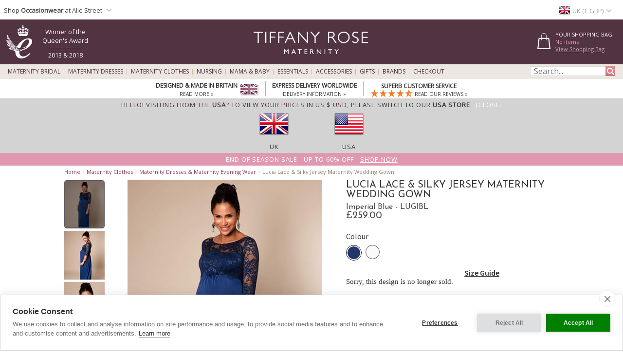

--- FILE ---
content_type: text/html; charset=UTF-8
request_url: https://www.tiffanyrose.com/maternity/clothing/LUGIBL/Lucia-Maternity-Gown-Long-Imperial-Blue.html
body_size: 35185
content:
<!DOCTYPE html>
<html xmlns="http://www.w3.org/1999/xhtml" lang="en">
<head>   
<script type="text/javascript">
function SetCookie(c_name,value,expiredays){
    var cookie_domain = "."+(document.domain.split('.')).slice(-2).join('.');
    var expire_days = 90;
    var expire_date = new Date();
    var ms_from_now = expire_days * 24 * 60 * 60 * 1000;
    expire_date.setTime(expire_date.getTime() + ms_from_now)
    var expire_string = expire_date.toGMTString()
    document.cookie=c_name+'='+escape(value)+'; expires= '+expire_string+'; path=/; domain='+cookie_domain+'; samesite=Lax; secure;'
}
</script>

<meta http-equiv="X-UA-Compatible" content="IE=edge" />
<meta http-equiv="Content-Type" content="text/html; charset=utf-8" />
<meta name="viewport" content="width=device-width, initial-scale=1" />
<meta name="theme-color" content="#523341"/>
<title>Lucia Maternity Gown Long Imperial Blue - Maternity Wedding Dresses, Evening Wear and Party Clothes by Tiffany Rose UK</title>
<meta name="description" content="Make an entrance with our Lucia Maternity Gown in stunning Imperial Blue. Designed to fit and flatter at every stage of pregnancy, there’s elegant gathering under the bust to define your waist and a luxurious floor-length skirt with a subtle sheen to skim over your curves. Featuring a sheer lace bodice with mid-length sleeves and a sultry v-shaped back for added drama, you’ll turn heads at every special occasion.  

Sheer lace neckline
V-Shaped Back
¾ length sleeves
Jersey skirt with a subtle sheen
Full, flowing floor-length skirt
Fully lined
Suitable during and after pregnancy
Made in Britain
Also available in knee-length" />
<link rel="canonical" href="https://www.tiffanyrose.com/maternity/clothing/LUGIBL/Lucia-Maternity-Gown-Long-Imperial-Blue.html">
<meta property="og:type" content="product" />
<meta property="og:brand" content="Tiffany Rose Maternity" />
<meta property="og:site_name" content="Tiffany Rose Maternity" />
<meta property="og:title" content="Lucia Maternity Gown Long Imperial Blue - Maternity Wedding Dresses, Evening Wear and Party Clothes by Tiffany Rose" />
<meta property="og:url" content="https://www.tiffanyrose.com/maternity/clothing/LUGIBL/Lucia-Maternity-Gown-Long-Imperial-Blue.html" />
<meta property="og:image" content="https://www.tiffanyrose.com/v3-img/products/LUGIBL-zoom.jpg" />
<meta itemprop="og:image" content="https://www.tiffanyrose.com/v3-img/products_v5/zooms/LUGIBL_zoom1.jpg" />
<meta itemprop="og:image" content="https://www.tiffanyrose.com/v3-img/products_v5/zooms/LUGIBL_zoom2.jpg" />
<meta itemprop="og:image" content="https://www.tiffanyrose.com/v3-img/products_v5/zooms/LUGIBL_zoom3.jpg" />
<meta itemprop="og:image" content="https://www.tiffanyrose.com/v3-img/products_v5/zooms/LUGIBL_zoom4.jpg" />
<meta itemprop="og:image" content="https://www.tiffanyrose.com/v3-img/products_v5/zooms/LUGIBL_zoom5.jpg" />
<meta itemprop="og:image" content="https://www.tiffanyrose.com/v3-img/products_v5/zooms/LUGIBL_zoom6.jpg" />
<meta property="og:description" content="Make an entrance with our Lucia Maternity Gown in stunning Imperial Blue. Designed to fit and flatter at every stage of pregnancy, there’s elegant gathering under the bust to define your waist and a luxurious floor-length skirt with a subtle sheen to skim over your curves. Featuring a sheer lace bodice with mid-length sleeves and a sultry v-shaped back for added drama, you’ll turn heads at every special occasion.  

Sheer lace neckline
V-Shaped Back
¾ length sleeves
Jersey skirt with a subtle sheen
Full, flowing floor-length skirt
Fully lined
Suitable during and after pregnancy
Made in Britain
Also available in knee-length" />
<meta property="og:price:amount" content="259.00" />
<meta property="og:price:currency" content="GBP" />
<meta property="product:price:amount" content="259.00" />
<meta property="product:price:currency" content="GBP" />
<meta property="fb:admins" content="607105992" />
<link rel="alternate" hreflang="en-AU" href="https://www.tiffanyrose.com/au/maternity/clothing/LUGIBL/Lucia-Maternity-Gown-Long-Imperial-Blue.html" />
<link rel="alternate" hreflang="en-CA" href="https://www.tiffanyrose.com/ca/maternity/clothing/LUGIBL/Lucia-Maternity-Gown-Long-Imperial-Blue.html" />
<link rel="alternate" hreflang="en-CH" href="https://www.tiffanyrose.com/ch/maternity/clothing/LUGIBL/Lucia-Maternity-Gown-Long-Imperial-Blue.html" />
<link rel="alternate" hreflang="de-DE" href="https://www.tiffanyrose.com/de/umstandsmode/artikel/LUGIBL/Umstands-Brautkleid-Lucia-Lang-in-Koenigsblau.html" />
<link rel="alternate" hreflang="en-DK" href="https://www.tiffanyrose.com/dk/maternity/clothing/LUGIBL/Lucia-Maternity-Gown-Long-Imperial-Blue.html" />
<link rel="alternate" hreflang="en-ES" href="https://www.tiffanyrose.com/es/maternity/clothing/LUGIBL/Lucia-Maternity-Gown-Long-Imperial-Blue.html" />
<link rel="alternate" hreflang="fr-FR" href="https://www.tiffanyrose.com/fr/maternite/articles/LUGIBL/Robe-de-Grossesse-Lucia-Longue-Bleu-Imperial.html" />
<link rel="alternate" hreflang="en-HK" href="https://www.tiffanyrose.com/hk/maternity/clothing/LUGIBL/Lucia-Maternity-Gown-Long-Imperial-Blue.html" />
<link rel="alternate" hreflang="en-IE" href="https://www.tiffanyrose.com/ie/maternity/clothing/LUGIBL/Lucia-Maternity-Gown-Long-Imperial-Blue.html" />
<link rel="alternate" hreflang="en-IT" href="https://www.tiffanyrose.com/it/maternity/clothing/LUGIBL/Lucia-Maternity-Gown-Long-Imperial-Blue.html" />
<link rel="alternate" hreflang="en-NL" href="https://www.tiffanyrose.com/nl/maternity/clothing/LUGIBL/Lucia-Maternity-Gown-Long-Imperial-Blue.html" />
<link rel="alternate" hreflang="en-NO" href="https://www.tiffanyrose.com/no/maternity/clothing/LUGIBL/Lucia-Maternity-Gown-Long-Imperial-Blue.html" />
<link rel="alternate" hreflang="sv-SE" href="https://www.tiffanyrose.com/se/mamma/produkter/LUGIBL/Lucia-Maternity-Gown-Long-Imperial-Blue.html" />
<link rel="alternate" hreflang="en-US" href="https://www.tiffanyrose.com/us/maternity/clothing/LUGIBL/Lucia-Maternity-Gown-Long-Imperial-Blue.html" />
<link rel="alternate" hreflang="en-GB" href="https://www.tiffanyrose.com/maternity/clothing/LUGIBL/Lucia-Maternity-Gown-Long-Imperial-Blue.html" />
<link rel="alternate" hreflang="x-default" href="https://www.tiffanyrose.com/maternity/clothing/LUGIBL/Lucia-Maternity-Gown-Long-Imperial-Blue.html" />
<meta name="twitter:card" content="summary_large_image">
<meta name="twitter:site" content="@tiffanyroseuk">
<meta name="twitter:creator" content="@tiffanyroseuk">
<meta name="twitter:title" content="Lucia Maternity Gown Long Imperial Blue">
<meta name="twitter:description" content="Make an entrance with our Lucia Maternity Gown in stunning Imperial Blue. Designed to fit and flatter at every stage of pregnancy, there’s elegant gathering under the bust to define your waist and a luxurious floor-length skirt with a subtle sheen to skim over your curves. Featuring a sheer lace bodice with mid-length sleeves and a sultry v-shaped back for added drama, you’ll turn heads at every special occasion.  

Sheer lace neckline
V-Shaped Back
¾ length sleeves
Jersey skirt with a subtle sheen
Full, flowing floor-length skirt
Fully lined
Suitable during and after pregnancy
Made in Britain
Also available in knee-length">
<meta name="twitter:image" content="https://www.tiffanyrose.com/v3-img/products/LUGIBL-zoom.jpg">
<meta name="author" content="Tiffany Rose Ltd" />
<meta http-equiv="content-language" content="en-GB">
<meta name="distribution" CONTENT="Global" />
<meta name="email" CONTENT="sales@tiffanyrose.com" />
<meta name="robots" content="index,follow" />
<meta name="revisit-after" content="1 Day" />
<link rel="alternate" title="Latest Celebrity Maternity Style News" type="application/rss+xml" href="https://www.tiffanyrose.com/feeds/rss-celeb-news.xml"/>
<link rel="alternate" title="Latest Designer Maternity Clothes by Tiffany Rose" type="application/rss+xml" href="https://www.tiffanyrose.com/feeds/rss-new-maternity-styles.xml"/>
<link rel="preconnect" href="https://fonts.googleapis.com">
<link rel="preconnect" href="https://fonts.gstatic.com crossorigin">
<link href= "https://fonts.googleapis.com/css?family=Source+Sans+Pro:Regular,SemiBold|Open+Sans|Lora|Josefin+Sans:Regular,SemiBold,Bold&display=swap" rel="stylesheet">
<link rel="stylesheet" type="text/css" href="/v7-css/styles.css?1756212401">
<link rel="stylesheet" media="screen and (max-width: 750px)" href="/v7-css/flexnavmin.css?20201015">
<link rel="stylesheet" type="text/css" href="/v7-css/jquery-ui-min.css?20180328">
<!-- <script src="https://code.jquery.com/jquery-3.5.1.min.js" integrity="sha384-ZvpUoO/+PpLXR1lu4jmpXWu80pZlYUAfxl5NsBMWOEPSjUn/6Z/hRTt8+pR6L4N2" crossorigin="anonymous"></script> -->
<script src="https://cdn.jsdelivr.net/npm/jquery@3.6.3/dist/jquery.min.js" integrity="sha256-pvPw+upLPUjgMXY0G+8O0xUf+/Im1MZjXxxgOcBQBXU=" crossorigin="anonymous"></script>
<script>
if (typeof window.jQuery==='undefined') {
	var script = document.createElement('script');script.src = '/v7-js/jquery-3.5.1.min.js';script.async = false;document.head.appendChild(script);
}
</script>
<script type="text/javascript" src="/v7-js/jquery.flexnav.js?03102020" defer=""></script>
<script src="https://ajax.googleapis.com/ajax/libs/jqueryui/1.13.2/jquery-ui.min.js" integrity="sha256-lSjKY0/srUM9BE3dPm+c4fBo1dky2v27Gdjm2uoZaL0=" crossorigin="anonymous" defer=""></script>
<script>
$(document).ready(function () {
	if (typeof $.ui ==='undefined') {
		var script = document.createElement('script');script.src = '/v7-js/jquery-ui.min.js';script.async = false;document.head.appendChild(script);
	}
 });
</script>

    <link rel="stylesheet" type="text/css" href="/v7-css/magiczoomv5.2.9.css?20220120">
    <script src="/v7-js/magiczoomv5.2.9.js" defer=""></script>
<script>
    window.lazyLoadOptions = {};
</script>
<link rel="icon" href="/favicon.ico" type="image/x-icon">
<link rel="shortcut icon" href="/favicon.ico" type="image/x-icon">
<link rel="apple-touch-icon" sizes="114x114" href="/apple-touch-icon-114x114.png" />
<link rel="apple-touch-icon" sizes="120x120" href="/apple-touch-icon-120x120.png" />
<link rel="apple-touch-icon" href="/apple-touch-icon.png" />
<link rel="apple-touch-icon-precomposed" href="/apple-touch-icon-precomposed.png">
<link rel="apple-touch-icon-precomposed" sizes="120x120" href="/apple-touch-icon-120x120-precomposed.png">
<link rel="image_src" href="https://www.tiffanyrose.com/v3-img/products/LUGIBL-thumb.gif" />

		<script type="text/plain" data-consent="analytics" async src="https://www.googletagmanager.com/gtag/js?id=G-FJC9R03CGP"></script>
		
		<script>
		  window.dataLayer = window.dataLayer || [];
		  function gtag(){dataLayer.push(arguments);}
		  if(typeof gtag != 'undefined') {

			gtag('consent', 'default', {
				'ad_user_data': 'denied',
				'ad_personalization': 'denied',
				'ad_storage': 'denied',
				'analytics_storage': 'denied',
				'ad_user_data': 'denied',
				'ad_personalization': 'denied',
				'wait_for_update': 500,
			  });

			gtag('js', new Date());
			gtag('config', 'G-FJC9R03CGP');
		  }
	
			if(typeof gtag != 'undefined') {
				gtag("event", "view_item", {
				  currency: "GBP",
				  value: 259.00,
				  items: [
					{
					  item_id: "LUGIBL",
					  item_name: "Lucia Lace &amp; Silky Jersey Maternity Wedding Gown (Imperial Blue)",
					  currency: "GBP",
					  item_category: "dresses",
					  price: 259.00,
					  quantity: 1
					}
				  ]
				});
			}
		</script>
				<script type="text/plain" data-consent="analytics">window.dataLayer = window.dataLayer || [];
				dataLayer.push({
				  'event': 'productView',
				  'ecommerce': {
				    'detail': {
				      'actionField': {'list': 'Apparel Gallery'},   
				      'products': [{
				        'name': "Lucia Lace &amp; Silky Jersey Maternity Wedding Gown",         
				        'id': 'LUGIBL',
				        'price': '259.00',
				        'brand': 'Tiffany Rose',
				        'category': 'Apparel',
				        'variant': 'Imperial Blue'
				       }]
				     }
				   }
				});
			(function(w,d,s,l,i){w[l]=w[l]||[];w[l].push({'gtm.start':
			new Date().getTime(),event:'gtm.js'});var f=d.getElementsByTagName(s)[0],
			j=d.createElement(s),dl=l!='dataLayer'?'&l='+l:'';j.async=true;j.src=
			'https://www.googletagmanager.com/gtm.js?id='+i+dl;f.parentNode.insertBefore(j,f);
			})(window,document,'script','dataLayer','GTM-TC288Z3');
			</script>
<script>(function(w,d,t,r,u){var f,n,i;w[u]=w[u]||[],f=function(){var o={ti:"5711894", enableAutoSpaTracking: true};o.q=w[u],w[u]=new UET(o),w[u].push("pageLoad")},n=d.createElement(t),n.src=r,n.async=1,n.onload=n.onreadystatechange=function(){var s=this.readyState;s&&s!=="loaded"&&s!=="complete"||(f(),n.onload=n.onreadystatechange=null)},i=d.getElementsByTagName(t)[0],i.parentNode.insertBefore(n,i)})(window,document,"script","//bat.bing.com/bat.js","uetq");</script>

		<script type="text/plain" data-consent="analytics">
		!function(f,b,e,v,n,t,s){if(f.fbq)return;n=f.fbq=function(){n.callMethod?
		n.callMethod.apply(n,arguments):n.queue.push(arguments)};if(!f._fbq)f._fbq=n;
		n.push=n;n.loaded=!0;n.version='2.0';n.queue=[];t=b.createElement(e);t.async=!0;
		t.src=v;s=b.getElementsByTagName(e)[0];s.parentNode.insertBefore(t,s)}(window,
		document,'script','https://connect.facebook.net/en_US/fbevents.js');
		
		if(typeof fbq != 'undefined') {
			fbq('init', '281191192034595');
			fbq('track', "PageView");
			
		}
		</script>
		<noscript><img height="1" width="1" style="display:none"
		src="https://www.facebook.com/tr?id=281191192034595&ev=PageView&noscript=1"
		/></noscript><style>
ul.ui-menu {
    width:450px;
    background-color: #fff;
    border: 1px solid #999;
    box-shadow: 0 5px 10px #ccc;
    font-size: 11px;
    list-style: none outside none;
    margin: 0;
    padding: 0;
    position: absolute;
    font-family: 'Open Sans';
    z-index: 300000;
}
ul.ui-autocomplete li.ui-menu-item {
    width: 450px;
    float: left;
    border-bottom: 1px solid #cccccc;
}
.quotes {display: none;}
</style>
</head>
<body>

		<noscript><iframe src="https://www.googletagmanager.com/ns.html?id=GTM-TC288Z3"
		height="0" width="0" style="display:none;visibility:hidden"></iframe></noscript><div id="fb-root"></div>
			<script type="text/plain" data-consent="marketing">(function(d, s, id) {
			  var js, fjs = d.getElementsByTagName(s)[0];
			  if (d.getElementById(id)) return;
			  js = d.createElement(s); js.id = id;
			  js.src = 'https://connect.facebook.net/en_GB/sdk.js#xfbml=1&version=v3.2';
			  fjs.parentNode.insertBefore(js, fjs);
			}(document, 'script', 'facebook-jssdk'));</script>        <script type="text/javascript">
        jQuery(document).ready(function( $ ) {   
            var sizing_top= ($(window).height()-($(window).height()-200))/2;
            var sizing_left= ($(window).width()-615)/2;
            var sizing_height= $(window).height()-200;
            jQuery('.sizing_container').css('top', sizing_top);
            jQuery('.sizing_container').css('left', sizing_left);
            jQuery('.sizing_container').css('height', sizing_height);
            jQuery('.sizing_container').css('display', 'block');
                   
            var delivery_top= ($(window).height()-($(window).height()-200))/2;
            var delivery_left= ($(window).width()-635)/2;
            var delivery_height= $(window).height()-200;
            jQuery('.delivery_container').css('top', delivery_top);
            jQuery('.delivery_container').css('left', delivery_left);
            jQuery('.delivery_container').css('height', delivery_height);
            jQuery('.delivery_container').css('display', 'block');

            var return_top= ($(window).height()-($(window).height()-200))/2;
            var return_left= ($(window).width()-635)/2;
            var return_height= $(window).height()-200;
            jQuery('.return_container').css('top', return_top);
            jQuery('.return_container').css('left', return_left);
            jQuery('.return_container').css('height', return_height);
            jQuery('.return_container').css('display', 'block');
                         
            $( window ).resize(function() {  
                var sizing_top= ($(window).height()-($(window).height()-200))/2;
                var sizing_left= ($(window).width()-615)/2;
                var sizing_height= $(window).height()-200;
                jQuery('.sizing_container').css('top', sizing_top);
                jQuery('.sizing_container').css('left', sizing_left);
                jQuery('.sizing_container').css('height', sizing_height);
                jQuery('.sizing_container').css('display', 'block');
                        
                var delivery_top= ($(window).height()-($(window).height()-200))/2;
                var delivery_left= ($(window).width()-635)/2;
                var delivery_height= $(window).height()-200;
                jQuery('.delivery_container').css('top', delivery_top);
                jQuery('.delivery_container').css('left', delivery_left);
                jQuery('.delivery_container').css('height', delivery_height);
                jQuery('.delivery_container').css('display', 'block');    
                
                var return_top= ($(window).height()-($(window).height()-200))/2;
                var return_left= ($(window).width()-635)/2;
                var return_height= $(window).height()-200;
                jQuery('.return_container').css('top', return_top);
                jQuery('.return_container').css('left', return_left);
                jQuery('.return_container').css('height', return_height);
                jQuery('.return_container').css('display', 'block');                                                        
            });
        });    
        
        function closeSizingDiv(){
            document.getElementById('sizing_overlay').style.display = "none";
            document.getElementById('sizing_wrapper').style.display = "none";
            document.getElementById('sizing_text').innerHTML='';                                  
        }        
        
        function closeDeliveryDiv(){
            document.getElementById('delivery_overlay').style.display = "none";
            document.getElementById('delivery_wrapper').style.display = "none";
            document.getElementById('delivery_text').innerHTML='';              
        }
        
        function closeReturnDiv(){
            document.getElementById('return_overlay').style.display = "none";
            document.getElementById('return_wrapper').style.display = "none";  
            document.getElementById('return_text').innerHTML='';                              
        }
        </script>
        <!-- Sizing overlay start here -->
        <div class="sizing_overlay" id="sizing_overlay" style='display:none'></div>
        <div class="sizing_wrapper" id="sizing_wrapper" style='display:none'>
            <div class="sizing_container">
                <div id="sizing_close">
                    <div onclick="closeSizingDiv();" style="cursor: pointer;" class="cross" title="" aria-label=""></div> 
                </div>
                <div id="sizing_text"></div>
            </div>
        </div>
                        
        <!-- Delivery overlay start here -->
        <div class="delivery_overlay" id="delivery_overlay" style='display:none'></div>
        <div class="delivery_wrapper" id="delivery_wrapper" style='display:none'>
            <div class="delivery_container">
                <div id="delivery_close">
                    <div onclick="closeDeliveryDiv();" style="cursor: pointer;" class="cross" title="" aria-label=""></div> 
                </div>
                <div id="delivery_text"></div>
            </div>                
        </div>
        <!-- Delivery overlay end here -->    
        <!-- Returns overlay start here -->
        <div class="return_overlay" id="return_overlay" style='display:none'></div>
        <div class="return_wrapper" id="return_wrapper" style='display:none'>
            <div class="return_container">
                <div id="return_close">
                    <div onclick="closeReturnDiv();" style="cursor: pointer;" class="cross" title="" aria-label=""></div>
                </div>
                <div id="return_text"></div>
            </div>                
        </div>
        <!-- Returns overlay end here --> 
    <script type="text/javascript">
jQuery(document).ready( function($) {
    $(function() {
        $('.menu-currency-main').attr("onclick","return true");
    });
});
</script>
<div id="top_shadow">
    <div class="partner_site_div">
        <a href="https://www.aliestreet.com?src=wbh" style="color: #766e85;" title="Alie Street" target=_blank>
            <span>
                Shop <strong>Occasionwear</strong> at Alie Street            </span> 
            <div class="region-arrow" style="float: left; margin-top: 12px; margin-left:3px;" role="img" aria-label="UK" title="UK"></div>
        </a>
        <div class="partner_site_hover">
            <a href="https://www.aliestreet.com?src=wbh" target=_blank title="Shop our sister occasionwear label, Alie Street London.">
                <picture>
                    <source srcset="[data-uri]" media="(max-width: 750px)"> 
                    <img src="/v3-img/Alie_dropdown_img_01.png" border='0' alt="Shop our sister occasionwear label, Alie Street London." width="249" height="52" style="padding-top: 10px;" />
            	</picture>
            </a>
            <a href="https://www.aliestreet.com?src=wbh" target=_blank title="Shop our sister occasionwear label, Alie Street London.">
                <picture>
                    <source srcset="[data-uri]" media="(max-width: 750px)"> 
                    <img src="/v3-img/Alie_dropdown_img_02.jpg" border='0' alt="Shop our sister occasionwear label, Alie Street London." width="249" height="96" />
            	</picture>
            </a>
             <br><p id="partner_site_span1"></p>
             <p id="partner_site_span2"><a href="https://www.aliestreet.com?src=wbh" target=_blank title="Shop our sister occasionwear label, Alie Street London." style="color: #484848;">Shop our sister occasionwear label, Alie Street London.</a></p>
        </div>
    </div>
	    <div id="top_currency_choose">
        <div class="menu-currency-main" onclick="return true">
            <div class="menu-currency-selected-country">
     			<div class="uk_small_flag" role="navigation" aria-label="UK" title="UK"></div><div id="country_currency">UK (&pound; GBP)</div><div class="region-arrow" style="float: left;" role="navigation" aria-label="UK" title="UK"></div>            </div>
                                    <div class="menu-currency-hover">
                                <b>Choose Country / Currency</b> <!-- Choose Country | Currency -->
					                <br><br>UK & Ireland: <!-- UK & Ireland-->
                                <ul class="country">
                        				    <li>
                            <a href="https://www.tiffanyrose.com/maternity/clothing/LUGIBL/Lucia-Maternity-Gown-Long-Imperial-Blue.html?territory=UK" class="uk" hreflang="en-GB" rel="alternate">
                                <div class="uk_small_flag" role="navigation" aria-label="UK" title="UK"></div>
                                UK / &pound; GBP 
                            </a>
                        </li> <!-- UK -->
    				                                            <li>
                            <a href="https://www.tiffanyrose.com/ie/maternity/clothing/LUGIBL/Lucia-Maternity-Gown-Long-Imperial-Blue.html" class="ie" hreflang="en-IE" rel="alternate">
                                <div class="ie_small_flag" role="navigation" aria-label="Ireland" title="Ireland"></div>
                                Ireland / &euro; EUR
                            </a>
                        </li><!-- Ireland-->
    				    				<br>
    				Europe:
                        				    <li>
                            <a href="https://www.tiffanyrose.com/fr/maternite/articles/LUGIBL/Robe-de-Grossesse-Lucia-Longue-Bleu-Imperial.html" class="fr" hreflang="fr-FR" rel="alternate">
                                <div class="fr_small_flag" role="navigation" aria-label="France" title="France"></div>
                                France  / &euro; EUR
                            </a>
                        </li> <!-- France -->
    				                                            <li>
                            <a href="https://www.tiffanyrose.com/nl/maternity/clothing/LUGIBL/Lucia-Maternity-Gown-Long-Imperial-Blue.html" class="nl" hreflang="en-NL" rel="alternate">
                                <div class="nl_small_flag" role="navigation" aria-label="Nederland" title="Nederland"></div>
                                Nederland / &euro; EUR
                            </a>
                        </li> <!-- Nederland -->
                                                                <li>
                            <a href="https://www.tiffanyrose.com/dk/maternity/clothing/LUGIBL/Lucia-Maternity-Gown-Long-Imperial-Blue.html" class="dk" hreflang="en-DK" rel="alternate">
                                <div class="dk_small_flag" role="navigation" aria-label="Denmark" title="Denmark"></div>
                                Denmark / kr DKK
                            </a>
                        </li> <!-- Denmark -->
    				                                            <li>
                            <a href="https://www.tiffanyrose.com/no/maternity/clothing/LUGIBL/Lucia-Maternity-Gown-Long-Imperial-Blue.html" class="no" hreflang="en-NO" rel="alternate">
                                <div class="no_small_flag" role="navigation" aria-label="Norway" title="Norway"></div>
                                Norway / kr NOK
                            </a>
                        </li> <!-- Norway -->
    				                                            <li>
                            <a href="https://www.tiffanyrose.com/se/mamma/produkter/LUGIBL/Lucia-Maternity-Gown-Long-Imperial-Blue.html" class="se" hreflang="sv-SE" rel="alternate">
                                <div class="se_small_flag" role="navigation" aria-label="Sweden" title="Sweden"></div>
                                Sweden / kr SEK
                            </a>
                        </li> <!-- Sweden -->
    				                                            <li>
                            <a href="https://www.tiffanyrose.com/ch/maternity/clothing/LUGIBL/Lucia-Maternity-Gown-Long-Imperial-Blue.html" class="ch" hreflang="en-CH" rel="alternate">
                                <div class="ch_small_flag" role="navigation" aria-label="Switzerland" title="Switzerland"></div>
                                Switzerland / CHF
                            </a>
                        </li> <!-- Switzerland -->
                                                                <li>
                            <a href="https://www.tiffanyrose.com/de/umstandsmode/artikel/LUGIBL/Umstands-Brautkleid-Lucia-Lang-in-Koenigsblau.html" class="de" hreflang="de-DE" rel="alternate">
                                <div class="de_small_flag" role="navigation" aria-label="Deutschland" title="Deutschland"></div>
                                Deutschland  / &euro; EUR
                            </a>
                        </li> <!-- Deutschland -->
    				                                            <li>
                            <a href="https://www.tiffanyrose.com/maternity/clothing/LUGIBL/Lucia-Maternity-Gown-Long-Imperial-Blue.html?territory=EU" class="eu">
                                <div class="eu_small_flag" role="navigation" aria-label="Rest of Europe" title="Rest of Europe"></div>
                                Rest of Europe / &euro; EUR
                            </a>
                        </li> <!-- Rest of Europe -->
                        				<br>
    				USA & Canada: <!-- USA & Canada -->
    				                        <li>
                            <a href="https://www.tiffanyrose.com/us/maternity/clothing/LUGIBL/Lucia-Maternity-Gown-Long-Imperial-Blue.html" class="us" hreflang="en-US" rel="alternate">
                                <div class="us_small_flag" role="navigation" aria-label="USA" title="USA"></div>
                                USA / US$
                            </a>
                        </li> <!-- USA -->
    				                                            <li>
                            <a href="https://www.tiffanyrose.com/ca/maternity/clothing/LUGIBL/Lucia-Maternity-Gown-Long-Imperial-Blue.html" class="ca" hreflang="en-CA" rel="alternate">
                                <div class="ca_small_flag" role="navigation" aria-label="Canada" title="Canada"></div>
                                Canada / CA$
                            </a>
                        </li> <!-- Canada -->
                        				<br>
    				Rest of World: <!-- Rest of World -->
    				                        <li>
                            <a href="https://www.tiffanyrose.com/au/maternity/clothing/LUGIBL/Lucia-Maternity-Gown-Long-Imperial-Blue.html" class="au" hreflang="en-AU" rel="alternate">
                                <div class="au_small_flag" role="navigation" aria-label="Australia" title="Australia"></div>
                                Australia / AU$
                            </a>
                        </li> <!-- Australia -->
    				                                            <li>
                            <a href="https://www.tiffanyrose.com/hk/maternity/clothing/LUGIBL/Lucia-Maternity-Gown-Long-Imperial-Blue.html" class="hk" hreflang="en-HK" rel="alternate">
                                <div class="hk_small_flag" role="navigation" aria-label="Hong Kong" title="Hong Kong"></div>
                                Hong Kong / HK$
                            </a>
                        </li> <!-- Hong Kong -->
    				                    <br>
                        				    <li>
                            <a href="https://www.tiffanyrose.com/maternity/clothing/LUGIBL/Lucia-Maternity-Gown-Long-Imperial-Blue.html?territory=ROW" class="row">
                                <div class="row_small_flag" role="navigation" aria-label="Rest of World" title="Rest of World"></div>
                                Rest of World / US$
                            </a>
                        </li> <!-- Rest of World -->
                                    </ul>
            </div>
        </div>
    </div>				        
</div>
<div id="overheader">
<div id="masthead">
	<div class="center_purple">
        		<div id="new_home_style_shopping_cart">
            <div id="new_home_style_shopping_cart_text">
                <div id="new_home_style_shopping_cart_center">
        			<h4 style="margin-bottom: 0; margin-top: 12px;">Your Shopping Bag:</h4> 
        			
<script type="text/javascript">

function presentValue(value) {
        if(value<=0.9999) {
            newPounds='0';
        } else {
            newPounds=parseInt(value);
        }
        dec='1';
        for (var i=1; i<=2;i++) {
            dec=dec+'0';
        }
        if (value>0) {
            newPence=Math.round((value+.000008 - newPounds)*(eval(dec)));
        } else {
            newPence=0;
        }
        compstring='9';
        for (var i=1; i <=2-1;i++) {
            if (eval(newPence) <= eval(compstring)) newPence='0'+newPence;
            compstring=compstring+'9';
        }
        if (2>0) {
            newString='&pound;' + newPounds + '.' + newPence + '';
        } else {
            newString='&pound;' + newPounds + '';
        }
        return (newString);
    }

 function BasketSummary() {

	 thisitem=1;
     currency=1;
     postageprice=3.95;
     grandtotal=3.95;
     index=document.cookie.indexOf('TiffanyRoseGBP');
     countbegin=(document.cookie.indexOf('=',index)+1);
     countend=document.cookie.indexOf(';',index);
     if (countend==-1) { countend=document.cookie.length; }
     fulllist=document.cookie.substring(countbegin,countend);
     fulllist = unescape(fulllist);
     fulllist = fulllist.replace(/\+/g, ' ');
     totprice=0;totprice2=0;shippingtotal=0;shippingtotal2=0;taxtotalone=0;taxtotalone2=0;taxtotaltwo=0;taxtotaltwo2=0;ordertotal=0;ordertotal2=0;
     taxablestandard=0;taxablesecond=0;taxable=0;
     itemlist=0;
	 var thisitem;
	 var itemstart;
	 
     for (var i=0; i<=fulllist.length;i++) {
         if (fulllist.substring(i,i+1)=='[') {
             itemstart=i+1;
             thisitem=1;

         } else if (fulllist.substring(i,i+1)==']') {
             itemend=i;
             thequantity=fulllist.substring(itemstart,itemend);
             itemtotal=0;itemtotal2=0;
             itemtotal=(eval(theprice*thequantity));
             temptotal=itemtotal*100;
             totprice=totprice+itemtotal;
	     	 grandtotal=totprice+postageprice;
             itemlist=itemlist+(1*thequantity);

             } else if (fulllist.substring(i,i+1)=='|') {
                 if (thisitem==1) theCode=fulllist.substring(itemstart,i);
                 if (thisitem==2) theSKU=fulllist.substring(itemstart,i);
                 if (thisitem==3) theitem=fulllist.substring(itemstart,i);
                 if (thisitem== 4) theprice=fulllist.substring(itemstart,i);
               thisitem++; itemstart=i+1;
             }

         }
 
	var GoodsTotal = (eval(grandtotal-postageprice));
	var GoodsRounded = Math.round(GoodsTotal*100)/100

 if (itemlist==1) 
 	{
	var ItemPlural = "Item";
	}

 if (itemlist>1) 
 	{
	var ItemPlural = "Items";
	}
	
 if (totprice!=0) 
	{ 
     document.writeln('<span id="basket_summary_msg">'+itemlist+' '+ItemPlural+'<br>'+presentValue(eval(totprice))+'<br></span>');
	}

 if (totprice==0) 
	{ 
	     document.writeln('<span id="basket_summary_msg">No items<br></span>');
	}
}

BasketSummary();

</script>        			<a  href="/maternity/info/shopping-bag.html">View Shopping Bag</A> <!-- View Shopping Bag -->
     		    </div>  
            </div>
            <div class="shopping-cart-hover">
                <span id="shopping_cart_top_header">
                    <p>Shopping Bag</p>
                </span>
                <div id="shopping_cart_dropdown" style="float: left; width:310px; ">
                <p style="font-size:12px; padding-top:10px; padding-bottom:10px; text-align:center;">Your shopping bag is empty</p>                    <script type="text/javascript">
                    function loadingShoppingCartHover(){
                        data = '{"action":"LUGIBL","territory":"UK","language_code":"EN","dir":"products","currency":"GBP","currency_symbol":"&pound;","territory_prefix":null,"language_id":"1"}';
                        var el = document.getElementById('shopping_cart_dropdown');
        	            el.innerHTML = "<span style='padding-left: 132px;'><img src='/v3-img/ajax-loader.gif' alt='loading' border='0' /></span>";
                        url="https://www.tiffanyrose.com/search_ajax.php?mode=shopping_cart_hover";
                        pass_cookie=getCookieValue();
                        
                        var request = $.ajax({
                            url: url,
                            type: 'GET',
                            data: { data:data, pass_cookie:pass_cookie } ,
                            contentType: 'application/json; charset=utf-8',
                            success: function(data) {
                                $('#shopping_cart_dropdown').html(data);
                            }
                        });
                        //ajax= new Ajax.Updater('shopping_cart_dropdown', url, {evalScripts:true, parameters: {data:data}});                
                    }
                    function removeShoppingCartHoverItem(itemno, action){
                        newItemList='';
                        itemlist=0;
                        var cookie_domain = "."+(document.domain.split('.')).slice(-2).join('.');
                        index=document.cookie.indexOf('TiffanyRoseGBP');
                        countbegin=(document.cookie.indexOf('=',index)+1);
                        countend=document.cookie.indexOf(';',index);
                        if (countend==-1) { countend=document.cookie.length; }
                        fulllist=document.cookie.substring(countbegin,countend);
                        fulllist=decodeURIComponent(fulllist);
                        fulllist = fulllist.replace(/\+/g, " ");

                        for(var i=0;i<=fulllist.length;i++) {
                            if (fulllist.substring(i,i+1)=='[') {
                                itemstart=i+1;
                            } else if (fulllist.substring(i,i+1)==']') {
                                itemend=i;
                                theitem = fulllist.substring(itemstart,itemend);
                                itemlist=itemlist+1;
                                if(itemlist != itemno) {
                                    newItemList = newItemList+'['+fulllist.substring(itemstart,itemend)+']';
                                }
                            }
                        }
                        index = document.cookie.indexOf('TiffanyRoseGBP');
                        var expire_days = 30
            			var expire_date = new Date()
            			var ms_from_now = expire_days * 24 * 60 * 60 * 1000
            			expire_date.setTime(expire_date.getTime() + ms_from_now)
            			var expire_string = expire_date.toGMTString()
		                document.cookie='TiffanyRoseGBP='+encodeURIComponent(newItemList)+'; expires= '+expire_string+'; path=/; domain='+cookie_domain+'; samesite=Lax; secure;'
                  
                        if(action=='shopping-bag'){
                            location.reload();
                        }else{
                            loadingShoppingCartHover();
                            basketSummaryUpdate();                            
                        }
                    }
                    
                    function getCookieValue(){
                        index=document.cookie.indexOf('TiffanyRoseGBP');
                        var thisitem;
                        countbegin=(document.cookie.indexOf('=',index)+1);
                        countend=document.cookie.indexOf(';',index);
                        if(countend==-1) { countend=document.cookie.length; }         
                        fulllist = document.cookie.substring(countbegin,countend);
                        fulllist = decodeURIComponent(fulllist);
                        fulllist = fulllist.replace(/\+/g, " ");
                        newItemList=''; itemlist=0;
                        for (var i=0;i<=fulllist.length;i++) {
                            if (fulllist.substring(i,i+1) == '[') {
                                thisitem=1;
                                itemstart=i+1;
                                fullstart=i+1;
                            } else if (fulllist.substring(i,i+1) == ']') {
                                itemend=i;
                                thequantity=fulllist.substring(itemstart,itemend);
                                itemlist++;
                                newItemList=newItemList+'['+theCode+'|'+theSKU+'|'+theItem+'|'+thePrice+'|'+thequantity+']';
                            } else if (fulllist.substring(i,i+1)=='|') {
                                if (thisitem==1) theCode=fulllist.substring(itemstart,i);
                                if (thisitem==2) theSKU=fulllist.substring(itemstart,i);
                                if (thisitem==3) theItem=fulllist.substring(itemstart,i);
                                if (thisitem== 4) thePrice=fulllist.substring(itemstart,i);
                                thisitem++;itemstart=i+1;
                            }
                        }
                        return newItemList;
                    }
                    
                        function basketSummaryUpdate(){
                    	 thisitem=1;
                         currency=1;
                         postageprice=3.95;
                         grandtotal=3.95;
                         index=document.cookie.indexOf('TiffanyRoseGBP');
                         countbegin=(document.cookie.indexOf('=',index)+1);
                         countend=document.cookie.indexOf(';',index);
                         if (countend==-1) { countend=document.cookie.length; }
                         fulllist=document.cookie.substring(countbegin,countend);
                         fulllist = unescape(fulllist);
                         fulllist = fulllist.replace(/\+/g, ' ');
                         totprice=0;totprice2=0;shippingtotal=0;shippingtotal2=0;taxtotalone=0;taxtotalone2=0;taxtotaltwo=0;taxtotaltwo2=0;ordertotal=0;ordertotal2=0;
                         taxablestandard=0;taxablesecond=0;taxable=0;
                         itemlist=0;
                    	 var thisitem;
                    	 var itemstart;
                    	 
                         for (var i=0; i<=fulllist.length;i++) {
                             if (fulllist.substring(i,i+1)=='[') {
                                 itemstart=i+1;
                                 thisitem=1;
                    
                             } else if (fulllist.substring(i,i+1)==']') {
                                 itemend=i;
                                 thequantity=fulllist.substring(itemstart,itemend);
                                 itemtotal=0;itemtotal2=0;
                                 itemtotal=(eval(theprice*thequantity));
                                 temptotal=itemtotal*100;
                                 totprice=totprice+itemtotal;
                    	     	 grandtotal=totprice+postageprice;
                                 itemlist=itemlist+(1*thequantity);
                    
                                 } else if (fulllist.substring(i,i+1)=='|') {
                                     if (thisitem==1) theCode=fulllist.substring(itemstart,i);
                                     if (thisitem==2) theSKU=fulllist.substring(itemstart,i);
                                     if (thisitem==3) theitem=fulllist.substring(itemstart,i);
                                     if (thisitem== 4) theprice=fulllist.substring(itemstart,i);
                                   thisitem++; itemstart=i+1;
                                 }
                    
                             }
                     
                    	var GoodsTotal = (eval(grandtotal-postageprice));
                    	var GoodsRounded = Math.round(GoodsTotal*100)/100
                    
                     if (itemlist==1) 
                 	    {
                   	 var ItemPlural = "Item";
                   	 }
                    
                     if (itemlist>1) 
                     	{
                    	var ItemPlural = "Items";
                    	}
                    	
                     if (totprice!=0) 
                    	{ 
                         document.getElementById('basket_summary_msg').innerHTML='<span id="basket_summary_msg">'+itemlist+' '+ItemPlural+'<br>'+presentValue(eval(totprice))+'<br></span>';
                         document.getElementById('basket_summary_mobile_msg').innerHTML='<span id="basket_summary_msg">'+itemlist+'</span>';
                    	}
                    
                     if (totprice==0) 
              	        { 
                    	     document.getElementById('basket_summary_msg').innerHTML='<span id="basket_summary_msg">No items<br></span>';
                             document.getElementById('basket_summary_mobile_msg').innerHTML='<span id="basket_summary_msg">0</span>';
                    	}
                    }
                    </script>
                </div>
                <span id="shopping_cart_bottom_hover" >
                    <a href="/maternity/info/shopping-bag.html" style="text-decoration:none;"><p>View bag & checkout</p></a>
                </span>
            </div>
        </div>
        
 
<!--
<div id="new_home_style_order_online_or_call">
 
    <p class="line_1">Order online or Call:</p> 
<p class="line_2">0844 448 0123</p>
<p class="line_intl">International: +44 20 8397 0001</p> 
<p class="line_3">Express Worldwide Delivery</p> 
</div>
-->


        <a href="/blog/posts/2018/04/21/royal-recognition.html" style="float: left; padding-top:6px;" title="Tiffany Rose is honoured to have received The Queen's Award for Enterprise">
            <div id="queen_award">
				<picture>
					<source srcset="[data-uri]" media="(max-width: 751px)">
					<img src="/v3-img/queens_award_logo.png" width="53" height="69" alt="Tiffany Rose Maternity" border="0" style="float: left;padding-top: 5px;">
				</picture>
                <div id="award_div">
                    <div id="award_first_line">Winner of the Queen's Award</div>
                    <div id="award_line"></div>
                    <div id="award_second_line">2013 & 2018</div>
                </div>
            </div>
        </a>
                <a href="/" title="Tiffany Rose Maternity"><img id="logo_img" src="/v3-img/logo_tiffany_rose_new.png" width="258px" height="88px" alt="Tiffany Rose Maternity" border="0"></a>
        <div class="container">
            <div style="float: left; width: 100%;">
                <div class="menu-button" style="float: left;"></div>
                    <div id="logo_img_mobile">
                    	<div style='display: table-cell; vertical-align: middle;'>
                            <a title="Tiffany Rose" href="/">
                                <picture>
                                    <source srcset="[data-uri]" media="(min-width: 751px)">
                                    <img style='height: auto; min-width: 138px; height: auto; width: 30%;' border="0" alt="Tiffany Rose" src="/v3-img/TR_logo_mobile.svg">
                                </picture>
                            </a>
                    </div>
                </div>
                <div id="basket_img_mobile">
                    <div style='display: table-cell; vertical-align: middle;'>
                        <div style="position: absolute;top: 20px;right: 25.5px;z-index: 9999;">
                            <a href="/maternity/info/shopping-bag.html" style="color: #ffffff;">
                                
<script type="text/javascript">
 function BasketSummaryMobile() {

	 thisitem=1;
     currency=1;
     postageprice=3.95;
     grandtotal=3.95;
     index=document.cookie.indexOf('TiffanyRoseGBP');
     countbegin=(document.cookie.indexOf('=',index)+1);
     countend=document.cookie.indexOf(';',index);
     if (countend==-1) { countend=document.cookie.length; }
     fulllist=document.cookie.substring(countbegin,countend);
     fulllist = unescape(fulllist);
     fulllist = fulllist.replace(/\+/g, ' ');
     totprice=0;totprice2=0;shippingtotal=0;shippingtotal2=0;taxtotalone=0;taxtotalone2=0;taxtotaltwo=0;taxtotaltwo2=0;ordertotal=0;ordertotal2=0;
     taxablestandard=0;taxablesecond=0;taxable=0;
     itemlist=0;
	 var thisitem;
	 var itemstart;
	 
     for (var i=0; i<=fulllist.length;i++) {
         if (fulllist.substring(i,i+1)=='[') {
             itemstart=i+1;
             thisitem=1;

         } else if (fulllist.substring(i,i+1)==']') {
             itemend=i;
             thequantity=fulllist.substring(itemstart,itemend);
             itemtotal=0;itemtotal2=0;
             itemtotal=(eval(theprice*thequantity));
             temptotal=itemtotal*100;
             totprice=totprice+itemtotal;
	     	 grandtotal=totprice+postageprice;
             itemlist=itemlist+(1*thequantity);

             } else if (fulllist.substring(i,i+1)=='|') {
                 if (thisitem==1) theCode=fulllist.substring(itemstart,i);
                 if (thisitem==2) theSKU=fulllist.substring(itemstart,i);
                 if (thisitem==3) theitem=fulllist.substring(itemstart,i);
                 if (thisitem== 4) theprice=fulllist.substring(itemstart,i);
               thisitem++; itemstart=i+1;
             }

         }
 
	var GoodsTotal = (eval(grandtotal-postageprice));
	var GoodsRounded = Math.round(GoodsTotal*100)/100

 if (itemlist==1) 
 	{
	var ItemPlural = "Item";
	}

 if (itemlist>1) 
 	{
	var ItemPlural = "Items";
	}
	
 if (totprice!=0) 
	{ 
     document.writeln('<span id="basket_summary_mobile_msg">'+itemlist+'</span>');
	}

 if (totprice==0) 
	{ 
	     document.writeln('<span id="basket_summary_mobile_msg">0<br></span>');
	}
}

BasketSummaryMobile();

</script>                            </a>
                        </div>
                        <a href="/maternity/info/shopping-bag.html">
                            <div class="shopping-bag" role="navigation" aria-label="Checkout" title="Checkout"></div>
                        </a>
                    </div>
                </div>
                <div onclick="showSearch();" id="search_img_mobile">
                    <div style='display: table-cell; vertical-align: middle;'>
                        <div class="magnifying-glass" role="search" aria-label="Search" title="Search"></div>
                    </div>
                </div>
            </div>
            <nav id="nav_menu">
            <div class="country-selector">
                <div class="nav_header">
                    <span class="close_icon">
                        <div class="x-close-menu" aria-label="Close" title="Close"></div>
                    </span>
                    <div class="current-country">
                        <span class="current-country-arrow">
							<div class="uk_big_flag" role="img" aria-label="UK" title="UK"></div><span class="current-country-text">UK (&pound; GBP)</span><span class="current-country-icon"></span>                        </span>
                    </div>
                </div>  
                                <div class="selector">
                    <div class="selectorinner">
                        <div class="countrywap" style="overflow-y:auto; max-height: 600px;">
							                            
							<div class="country_header">UK & Ireland <!-- UK & Ireland--></div>
                            <div class="country">
                                                                    <a href="https://www.tiffanyrose.com/maternity/clothing/LUGIBL/Lucia-Maternity-Gown-Long-Imperial-Blue.html?territory=UK" class="uk" hreflang="en-GB" rel="alternate"><div class="uk_big_flag2" role="navigation" aria-label="UK" title="UK"></div> <div class="flag_text">UK <br/> <span class="country_curr_div">&pound; GBP</span></div> </a> <!-- UK -->
                				                            </div>
                            <div class="country">
                                                                    <a href="https://www.tiffanyrose.com/ie/maternity/clothing/LUGIBL/Lucia-Maternity-Gown-Long-Imperial-Blue.html" class="ie" hreflang="en-IE" rel="alternate"><div class="ie_big_flag2" role="navigation" aria-label="Ireland" title="Ireland"></div> <div class="flag_text">Ireland <br/><span class="country_curr_div"> &euro; EUR</span></div></a><!-- Ireland-->
                				                            </div> 
                            <div class="country_header">Europe <!-- Europe --></div>   
                            <div class="country">
                                                				    <a href="https://www.tiffanyrose.com/fr/maternite/articles/LUGIBL/Robe-de-Grossesse-Lucia-Longue-Bleu-Imperial.html" class="fr" hreflang="fr-FR" rel="alternate"><div class="fr_big_flag2" role="navigation" aria-label="France" title="France"></div> <div class="flag_text">France  <br/><span class="country_curr_div"> &euro; EUR</span></div></a> <!-- France -->
                				                            </div>  
                            <div class="country">
                                                                    <a href="https://www.tiffanyrose.com/nl/maternity/clothing/LUGIBL/Lucia-Maternity-Gown-Long-Imperial-Blue.html" class="nl" hreflang="en-NL" rel="alternate"><div class="nl_big_flag2" role="navigation" aria-label="Nederland" title="Nederland"></div> <div class="flag_text">Nederland <br/><span class="country_curr_div"> &euro; EUR</span></div></a> <!-- Nederland -->
                                                            </div>
                            <div class="country">
                                                                    <a href="https://www.tiffanyrose.com/dk/maternity/clothing/LUGIBL/Lucia-Maternity-Gown-Long-Imperial-Blue.html" class="dk" hreflang="en-DK" rel="alternate"><div class="dk_big_flag2" role="navigation" aria-label="Denmark" title="Denmark"></div> <div class="flag_text">Denmark <br/><span class="country_curr_div"> kr DKK</span></div></a> <!-- Denmark -->
                				                            </div>
                            <div class="country">
                                                                    <a href="https://www.tiffanyrose.com/no/maternity/clothing/LUGIBL/Lucia-Maternity-Gown-Long-Imperial-Blue.html" class="no" hreflang="en-NO" rel="alternate"><div class="no_big_flag2" role="navigation" aria-label="Norway" title="Norway"></div> <div class="flag_text">Norway <br/><span class="country_curr_div"> kr NOK</span></div></a> <!-- Norway -->
                				                            </div>
                            <div class="country">
                                                                    <a href="https://www.tiffanyrose.com/se/mamma/produkter/LUGIBL/Lucia-Maternity-Gown-Long-Imperial-Blue.html" class="se" hreflang="sv-SE" rel="alternate"><div class="se_big_flag2" role="navigation" aria-label="Sweden" title="Sweden"></div> <div class="flag_text">Sweden <br/><span class="country_curr_div"> kr SEK</span></div></a> <!-- Sweden -->
                				                            </div>
                            <div class="country">
                                                                    <a href="https://www.tiffanyrose.com/ch/maternity/clothing/LUGIBL/Lucia-Maternity-Gown-Long-Imperial-Blue.html" class="ch" hreflang="en-CH" rel="alternate"><div class="ch_big_flag2" role="navigation" aria-label="Switzerland" title="Switzerland"></div> <div class="flag_text">Switzerland <br/><span class="country_curr_div"> CHF</span></div></a> <!-- Switzerland -->
                                                            </div>                         
                            <div class="country">
                                                                    <a href="https://www.tiffanyrose.com/de/umstandsmode/artikel/LUGIBL/Umstands-Brautkleid-Lucia-Lang-in-Koenigsblau.html" class="de" hreflang="de-DE" rel="alternate"><div class="de_big_flag2" role="navigation" aria-label="Deutschland" title="Deutschland"></div> <div class="flag_text">Deutschland  <br/><span class="country_curr_div"> &euro; EUR</span></div></a> <!-- Deutschland -->
                				                            </div>
                            <div class="country">
                                                                    <a href="https://www.tiffanyrose.com/maternity/clothing/LUGIBL/Lucia-Maternity-Gown-Long-Imperial-Blue.html?territory=EU" class="eu"><div class="eu_big_flag2" role="navigation" aria-label="Rest of Europe" title="Rest of Europe"></div> <div class="flag_text">Rest of Europe <br/><span class="country_curr_div"> &euro; EUR</span></div></a> <!-- Rest of Europe -->
                                    
                            </div>
                            <div class="country_header">USA & Canada <!-- USA & Canada --></div>
                            <div class="country">
                                                                    <a href="https://www.tiffanyrose.com/us/maternity/clothing/LUGIBL/Lucia-Maternity-Gown-Long-Imperial-Blue.html" class="us" hreflang="en-US" rel="alternate"><div class="us_big_flag2" role="navigation" aria-label="USA" title="USA"></div> <div class="flag_text">USA <br/><span class="country_curr_div"> US$</span></div></a> <!-- USA -->
                				    
                            </div>
                            <div class="country">
                                                                    <a href="https://www.tiffanyrose.com/ca/maternity/clothing/LUGIBL/Lucia-Maternity-Gown-Long-Imperial-Blue.html" class="ca" hreflang="en-CA" rel="alternate"><div class="ca_big_flag2" role="navigation" aria-label="Canada" title="Canada"></div> <div class="flag_text">Canada <br/><span class="country_curr_div"> CA$</span></div></a> <!-- Canada -->
                                    
                            </div>
                            <div class="country_header">Rest of World <!-- Rest of World --></div>
                            <div class="country">
                                                                    <a href="https://www.tiffanyrose.com/au/maternity/clothing/LUGIBL/Lucia-Maternity-Gown-Long-Imperial-Blue.html" class="au" hreflang="en-AU" rel="alternate"><div class="au_big_flag2" role="navigation" aria-label="Australia" title="Australia"></div> <div class="flag_text">Australia <br/><span class="country_curr_div"> AU$</span></div></a> <!-- Australia -->
                				    
                            </div>
                            <div class="country">
                                                                    <a href="https://www.tiffanyrose.com/hk/maternity/clothing/LUGIBL/Lucia-Maternity-Gown-Long-Imperial-Blue.html" class="hk" hreflang="en-HK" rel="alternate"><div class="hk_big_flag2" role="navigation" aria-label="Hong Kong" title="Hong Kong"></div> <div class="flag_text">Hong Kong <br/><span class="country_curr_div"> HK$</span></div></a> <!-- Hong Kong -->
                				    
                            </div> 
                            <div class="country">
                                                				    <a href="https://www.tiffanyrose.com/maternity/clothing/LUGIBL/Lucia-Maternity-Gown-Long-Imperial-Blue.html?territory=ROW" class="row"><div class="row_big_flag2" role="navigation" aria-label="Rest of World" title="Rest of World"></div> <div class="flag_text">Rest of World <br/><span class="country_curr_div"> US$</span></div></a> <!-- Rest of World -->
                                    
                            </div>                      
                        </div>
                    </div>
                </div>
                <script type="text/javascript">
                jQuery(document).ready(function( $ ) {
                     m = {
                        currentCountryArrow: $(".country-selector .current-country-arrow"),
                        currentCountry: $(".country-selector .current-country-icon"),
                        countrySelector: $(".country-selector .selector"),
                        closeIcon: $('.nav_header .close_icon')
                    }
                    m.currentCountryArrow.on("click", function() {
                        m.countrySelector.toggleClass("active"), 
                        m.currentCountry.toggleClass("selector-active")
                    });
                    m.closeIcon.on("click", function() {
                        $("#nav_menu").find(".flexnav").toggleClass("flexnav-show"), 
                        $("#nav_menu").find(".country-selector").toggleClass("active")
                    });
                });
                </script>     
                <ul data-breakpoint="750" class="flexnav">
				                <li><a href="/maternity/info/bridal.html" title="Maternity Wedding Dresses"><span class="item_header">Maternity Bridal</span></a>
                  <ul style="background-color: white; list-style: outside none none; margin-left: -10px;">
                    <li><a href="/maternity/clothes/bridal-new.html" title="Latest Maternity Bridal Wear">New In</a></li>
                    <li><a href="/maternity/clothes/wedding-dresses.html" title="Maternity Wedding Dresses">Maternity Wedding Dresses</a></li>

										<li><a href="/maternity/features/maternity-wedding-skirts.html" title="Maternity Bridal Skirts">Maternity Bridal Skirts</a></li>
					
                    <li><a href="/maternity/features/plus-size-maternity-bridal.html" title="Plus Size Wedding Dresses">Plus Size Wedding Dresses</a></li>
					<li><a href="/maternity/features/wedding-bridesmaid.html" title="Maternity Bridesmaid Dresses">Maternity Bridesmaid Dresses</a></li>

										<li><a href="/maternity/features/maternity-bridal-coats.html" title="Wedding Coats and Wraps">Wedding Coats and Wraps</a></li>
					
										<li><a href="/maternity/features/maternity-bridal-lingerie.html" title="Wedding Lingerie">Wedding Lingerie</a></li>
					
                    <li><a href="/maternity/clothes/bridal-accessories.html" title="Bridal Accessories">Bridal Accessories</a></li>
					                    <li><a href="/maternity/clothes/bridal-veils.html" title="Bridal Veils">Bridal Veils</a></li>
                    <li><a href="/maternity/features/bridal-headbands.html" title="Bridal Headbands">Bridal Headbands</a></li>
                    <li><a href="/maternity/features/maternity-coats.html" title="Maternity Coats">Maternity Coats</a></li>
                    <li><a href="/maternity/clothes/wedding-ties.html" title="Wedding Ties">Wedding Ties</a></li>

					
										<li><a title="Your Bridal Style"><span class="item_header">&raquo; Your Bridal Style</span></a>
	                  <ul style="background-color: white; list-style: outside none none; margin-left: 10px;">
                                                        <li><a href="/maternity/features/civil-weddings.html" title="Civil Weddings">Civil Weddings</a></li>
                                                        <li><a href="/maternity/features/full-length-maternity-bridal.html" title="Full-Length Maternity Wedding Gowns">Full-Length Maternity Wedding Gowns</a></li>
                                                        <li><a href="/maternity/features/knee-length-maternity-bridal.html" title="Knee-Length Maternity Wedding Dresses">Knee-Length Maternity Wedding Dresses</a></li>
                                                        <li><a href="/maternity/features/midi-length-maternity-bridal.html" title="Midi Maternity Wedding Dresses">Midi Maternity Wedding Dresses</a></li>
                                                        <li><a href="/maternity/features/maternity-bridal-gowns-with-sleeves.html" title="Maternity Bridal Gowns with Sleeves">Maternity Bridal Gowns with Sleeves</a></li>
                                                        <li><a href="/maternity/features/off-the-shoulder-maternity-bridal.html" title="Off The Shoulder Wedding Designs">Off The Shoulder Wedding Designs</a></li>
                                                        <li><a href="/maternity/features/strapless-maternity-wedding-gowns.html" title="Strapless Maternity Wedding Gowns">Strapless Maternity Wedding Gowns</a></li>
                                                        <li><a href="/maternity/features/beach-and-destination-weddings.html" title="Beach &amp; Destination Weddings">Beach &amp; Destination Weddings</a></li>
                                                        <li><a href="/maternity/features/modest-maternity-wedding-dresses.html" title="Modest Maternity Bridal Dresses">Modest Maternity Bridal Dresses</a></li>
                                                        <li><a href="/maternity/features/boho-maternity-wedding-dresses.html" title="Boho Style Maternity Wedding Dresses">Boho Style Maternity Wedding Dresses</a></li>
                                                        <li><a href="/maternity/features/church-weddings.html" title="Church Weddings">Church Weddings</a></li>
                                                        <li><a href="/maternity/features/garden-ceremonies.html" title="Garden Ceremonies">Garden Ceremonies</a></li>
                                                        <li><a href="/maternity/features/nursing-wedding-dresses.html" title="Nursing Wedding Dresses">Nursing Wedding Dresses</a></li>
                                                        <li><a href="/maternity/features/elegance-collection.html" title="Elegance Collection">Elegance Collection</a></li>
                                                        <li><a href="/maternity/features/relaxed-glamour-collection.html" title="Relaxed Glamour Collection">Relaxed Glamour Collection</a></li>
                        					
					</ul>
					</li>
					
                  </ul>
                </li>
                <li><a href="/maternity/clothes/dresses.html" title="Evening &amp; Occasion Maternity Dresses"><span class="item_header">Maternity Dresses</span></a>
                  <ul style="background-color: white; list-style: outside none none; margin-left: -10px;">
					<li><a href="/maternity/clothes/new.html" title="Latest Maternity Clothing">New In</a></li>
					<li><a href="/maternity/clothes/bestsellers.html" title="Our best-selling maternity dresses">Bestsellers</a></li>

                    <li><a href="/maternity/clothes/stylish-daywear.html" title="Stylish Maternity Clothes">Stylish Maternity Day Wear</a></li>
                    <li><a href="/maternity/clothes/dresses.html" title="Evening &amp; Occasion Maternity Dresses">Maternity Evening Dresses</a></li>
                    <li><a href="/maternity/clothes/redcarpet.html" title="Red Carpet Maternity Gowns">Red Carpet Maternity</a></li>

                    <li><a href="/maternity/features/party-wear.html" title="Maternity Party Dresses">Maternity Party Dresses</a></li>
                    <li><a href="/maternity/features/wedding-guest.html" title="Maternity Wedding Guest Outfits">Maternity Wedding Guest Outfits</a></li>
                    <li><a href="/maternity/features/wedding-bridesmaid.html" title="Maternity Bridesmaid Dresses">Maternity Bridesmaids Outfits</a></li>
                    <li><a href="/maternity/clothes/accessories.html" title="Accessories">Accessories</a></li>

					
										<li><a title="Shop By Occasion"><span class="item_header">&raquo; Shop By Occasion</span></a>
            	      <ul style="background-color: white; list-style: outside none none; margin-left: 10px;">
                                                        <li><a href="/maternity/features/wedding-bridesmaid.html" title="Maternity Bridesmaid Dresses">Maternity Bridesmaid Dresses</a></li>
                                                        <li><a href="/maternity/features/wedding-guest.html" title="Maternity Wedding Guest Outfits">Maternity Wedding Guest Outfits</a></li>
                                                        <li><a href="/maternity/features/party-wear.html" title="Maternity Party Dresses">Maternity Party Dresses</a></li>
                                                        <li><a href="/maternity/features/baby-shower-dresses.html" title="Baby Shower Dresses">Baby Shower Dresses</a></li>
                                                        <li><a href="/maternity/features/christening.html" title="Maternity Dresses for Christenings">Maternity Dresses for Christenings</a></li>
                                                        <li><a href="/maternity/features/babymoon.html" title="Babymoon Dresses">Babymoon Dresses</a></li>
                                                        <li><a href="/maternity/features/formal-maternity-dresses.html" title="Formal Maternity Dresses">Formal Maternity Dresses</a></li>
                                                        <li><a href="/maternity/features/floral-maternity-dresses.html" title="Floral Maternity Dresses">Floral Maternity Dresses</a></li>
                                                        <li><a href="/maternity/features/gender-reveal.html" title="Gender Reveal Maternity Dresses">Gender Reveal Maternity Dresses</a></li>
                                                        <li><a href="/maternity/features/nursing-christening-dresses.html" title="Nursing Dresses for Christenings">Nursing Dresses for Christenings</a></li>
                                                        <li><a href="/maternity/features/nursing-wedding-guest-dresses.html" title="Nursing Wedding Guest Dresses">Nursing Wedding Guest Dresses</a></li>
                                                        <li><a href="/maternity/features/nursing-bridesmaid-dresses.html" title="Nursing Bridesmaid Dresses">Nursing Bridesmaid Dresses</a></li>
                                                        <li><a href="/maternity/features/elegance-collection.html" title="Elegance Collection">Elegance Collection</a></li>
                                                        <li><a href="/maternity/features/relaxed-glamour-collection.html" title="Relaxed Glamour Collection">Relaxed Glamour Collection</a></li>
                                                        <li><a href="/maternity/features/forever-style-collection.html" title="Forever Style Collection">Forever Style Collection</a></li>
                        					
					</ul>
					</li>
					                  </ul>
                </li>

                <li><a href="/maternity/features/maternity-clothes.html" title="Maternity Clothes"><span class="item_header">Maternity Clothes</span></a>
                  <ul style="background-color: white; list-style: outside none none; margin-left: -10px;">
<li><a href="/maternity/clothes/dresses.html" title="Maternity Dresses">Maternity Dresses</a></li><li><a href="/maternity/features/maternity-tops.html" title="Maternity Tops">Maternity Tops</a></li><li><a href="/maternity/features/maternity-trousers.html" title="Maternity Trousers">Maternity Trousers</a></li><li><a href="/maternity/features/maternity-jeans.html" title="Maternity Jeans">Maternity Jeans</a></li><li><a href="/maternity/features/maternity-skirts.html" title="Maternity Skirts">Maternity Skirts</a></li><li><a href="/maternity/features/maternity-leggings.html" title="Maternity Leggings">Maternity Leggings</a></li><li><a href="/maternity/features/maternity-outerwear.html" title="Maternity Outerwear">Maternity Outerwear</a></li><li><a href="/maternity/features/activewear.html" title="Maternity Activewear">Maternity Activewear</a></li><li><a href="/maternity/features/maternity-knitwear.html" title="Maternity Knitwear">Maternity Knitwear</a></li><li><a href="/maternity/features/maternity-loungewear.html" title="Maternity Loungewear">Maternity Loungewear</a></li><li><a href="/maternity/features/maternity-cardigans.html" title="Maternity Cardigans">Maternity Cardigans</a></li><li><a href="/maternity/features/maternity-jumpers.html" title="Maternity Jumpers &amp; Sweaters">Maternity Jumpers &amp; Sweaters</a></li><li><a href="/maternity/features/maternity-swimwear.html" title="Maternity Swimwear">Maternity Swimwear</a></li>
										<li><a title="Shop The Edit"><span class="item_header">&raquo; Shop The Edit</span></a>
        	          <ul style="background-color: white; list-style: outside none none; margin-left: 10px;">
                                                        <li><a href="/maternity/features/wedding-guest.html" title="Maternity Wedding Guest Outfits">Maternity Wedding Guest Outfits</a></li>
                                                        <li><a href="/maternity/features/baby-shower-dresses.html" title="Baby Shower Dresses">Baby Shower Dresses</a></li>
                                                        <li><a href="/maternity/features/maternity-clothes-for-work.html" title="Maternity Clothes for Work">Maternity Clothes for Work</a></li>
                                                        <li><a href="/maternity/features/babymoon.html" title="Babymoon Dresses">Babymoon Dresses</a></li>
                                                        <li><a href="/maternity/features/gender-reveal.html" title="Gender Reveal Maternity Dresses">Gender Reveal Maternity Dresses</a></li>
                                                        <li><a href="/maternity/features/maternity-holiday-clothes.html" title="The Holiday Edit">The Holiday Edit</a></li>
                                                        <li><a href="/maternity/features/designer-brands-at-tiffany-rose.html" title="Designer Brands at Tiffany Rose">Designer Brands at Tiffany Rose</a></li>
                                                        <li><a href="/maternity/features/ripe.html" title="Ripe at Tiffany Rose">Ripe at Tiffany Rose</a></li>
                                                        <li><a href="/maternity/features/forever-style-collection.html" title="Forever Style Collection">Forever Style Collection</a></li>
                                                        <li><a href="/maternity/features/casual-comforts-collection.html" title="Casual Comforts Collection">Casual Comforts Collection</a></li>
                        					
					</ul>
					</li>
				
                  </ul>
                </li>
			<li><a href="/maternity/clothes/nursing.html" title="Nursing"><span class="item_header">Nursing</span></a>
				<ul style="background-color: white; list-style: outside none none; margin-left: -10px;">
				<li><a href="/maternity/clothes/nursing.html" title="Nursing Dresses">Nursing Dresses</a></li>
				<li><a href="/maternity/features/nursing-tops.html" title="Nursing Tops">Nursing Tops</a></li><li><a href="/maternity/features/nursing-knitwear.html" title="Nursing Knitwear">Nursing Knitwear</a></li><li><a href="/maternity/features/nursing-bras.html" title="Nursing Bras">Nursing Bras</a></li>				<li><a href="/maternity/features/maternity-and-nursing-underwear.html" title="Nursing Underwear">Nursing Underwear</a></li>
				<li><a href="/maternity/features/activewear.html" title="Maternity Activewear">Activewear</a></li>


								<li><a title="The Nursing Edit"><span class="item_header">&raquo; The Nursing Edit</span></a>
                  <ul style="background-color: white; list-style: outside none none; margin-left: 10px;">
                                                        <li><a href="/maternity/features/special-occasion-nursing-dresses.html" title="Special Occasion Nursing Dresses">Special Occasion Nursing Dresses</a></li>
                                                        <li><a href="/maternity/features/nursing-christening-dresses.html" title="Nursing Dresses for Christenings">Nursing Dresses for Christenings</a></li>
                                                        <li><a href="/maternity/features/nursing-wedding-guest-dresses.html" title="Nursing Wedding Guest Dresses">Nursing Wedding Guest Dresses</a></li>
                                                        <li><a href="/maternity/features/nursing-bridesmaid-dresses.html" title="Nursing Bridesmaid Dresses">Nursing Bridesmaid Dresses</a></li>
                                                        <li><a href="/maternity/features/nursing-wedding-dresses.html" title="Nursing Wedding Dresses">Nursing Wedding Dresses</a></li>
                                                        <li><a href="/maternity/features/ripe.html" title="Ripe at Tiffany Rose">Ripe at Tiffany Rose</a></li>
                                                        <li><a href="/maternity/features/forever-style-collection.html" title="Forever Style Collection">Forever Style Collection</a></li>
                                                        <li><a href="/maternity/features/casual-comforts-collection.html" title="Casual Comforts Collection">Casual Comforts Collection</a></li>
                        					
					</ul>
				</li>
				
				</ul>
			</li>

                <li><a href="/maternity/features/mama-and-baby.html" title="Mama &amp; Baby"><span class="item_header">Mama &amp; Baby</span></a>
				<ul style="background-color: white; list-style: outside none none; margin-left: -10px;">
				<li><a href="/maternity/features/hospital-bag-essentials.html" title="Hospital Bag Essentials">Hospital Bag Essentials</a></li><li><a href="/maternity/features/maternity-skincare.html" title="Skincare">Skincare</a></li><li><a href="/maternity/features/pregnancy-candle-gift-sets.html" title="Bump, Birth and Baby Candles">Bump, Birth and Baby Candles</a></li>				</ul>
			</li>

                <li><a href="/maternity/features/.html" title="Essentials"><span class="item_header">Essentials</span></a>
                  <ul style="background-color: white; list-style: outside none none; margin-left: -10px;">
<li><a href="/maternity/features/maternity-shapewear.html" title="Maternity Shapewear">Maternity Shapewear</a></li><li><a href="/maternity/features/maternity-lingerie.html" title="Maternity Lingerie">Maternity Lingerie</a></li><li><a href="/maternity/features/maternity-nightwear.html" title="Maternity Nightwear">Maternity Nightwear</a></li><li><a href="/maternity/features/maternity-leggings.html" title="Maternity Leggings &amp; Tights">Maternity Leggings &amp; Tights</a></li><li><a href="/maternity/features/activewear.html" title="Maternity Activewear">Maternity Activewear</a></li><li><a href="/maternity/features/maternity-outerwear.html" title="Maternity Outerwear">Maternity Outerwear</a></li><li><a href="/maternity/features/maternity-skincare.html" title="Skincare">Skincare</a></li>
						                                                        <li><a href="/maternity/features/maternity-skincare.html" title="Pregnancy Skincare">Pregnancy Skincare</a></li>
                        					</li>
					
                  </ul>
                </li>
                <li><a href="/maternity/clothes/accessories.html" title="Accessories"><span class="item_header">Accessories</span></a>
                  <ul style="background-color: white; list-style: outside none none; margin-left: -10px;">
                    <!--<li><a href="/maternity/info/accessories.html" title="Browse Accessories">Browse Accessories</a></li>-->
                    <li><a href="/maternity/features/sashes.html" title="Sashes &amp; Sash Belts">Sashes &amp; Sash Belts</a></li>
					<li><a href="/maternity/features/maternity-and-nursing-underwear.html" title="Maternity &amp; Nursing Underwear">Maternity &amp; Nursing Underwear</a></li>
                   
					<li><a href="/maternity/clothes/maternity-shapewear.html" title="Maternity Shapewear">Maternity Shapewear</a></li>
					<li><a href="/maternity/features/activewear.html" title="Maternity Activewear">Maternity Activewear</a></li>
					<li><a href="/maternity/clothes/bridal-veils.html" title="Bridal Veils">Bridal Veils</a></li>
                    <li><a href="/maternity/features/bridal-headbands.html" title="Headbands">Headbands</a></li>
					<li><a href="/maternity/clothes/wedding-ties.html" title="Wedding Ties">Wedding Ties</a></li>

						                                                        <li><a href="/maternity/features/maternity-skincare.html" title="Pregnancy Skincare">Pregnancy Skincare</a></li>
                        					
					</li>
					
                  </ul>
                </li>
		<li><a href="/maternity/features/pregnancy-gifts.html" title="Gifts"><span class="item_header">Gifts</span></a>
			<ul style="background-color: white; list-style: outside none none; margin-left: -10px;">
			<li><a href="/maternity/features/maternity-skincare.html" title="Pregnancy Skincare">Pregnancy Skincare</a></li><li><a href="/maternity/features/pregnancy-candle-gift-sets.html" title="Bump, Birth and Baby Candles">Bump, Birth and Baby Candles</a></li><li><a href="/maternity/info/gift-vouchers.html" title="Gift Vouchers">Gift Vouchers</a></li>			</ul>
		</li>

		<li><a href="/maternity/features/brands.html" title="Designer Brands at Tiffany Rose"><span class="item_header">Brands</span></a>
			<ul style="background-color: white; list-style: outside none none; margin-left: -10px;">
			<li><a href="/maternity/features/attesa.html" title="Attesa">Attesa</a></li><li><a href="/maternity/features/bravado.html" title="Bravado">Bravado</a></li><li><a href="/maternity/features/cache-coeur.html" title="Cache Coeur">Cache Coeur</a></li><li><a href="/maternity/features/cradle-and-tonic.html" title="Cradle and Tonic">Cradle and Tonic</a></li><li><a href="/maternity/features/envie-de-fraise.html" title="Envie De Fraise">Envie De Fraise</a></li><li><a href="/maternity/features/mamsy.html" title="Mamsy">Mamsy</a></li><li><a href="/maternity/features/natal-active.html" title="Natal Active">Natal Active</a></li><li><a href="/maternity/features/pietro-brunelli.html" title="Pietro Brunelli">Pietro Brunelli</a></li><li><a href="/maternity/features/ripe.html" title="Ripe">Ripe</a></li><li><a href="/maternity/features/style-unwritten.html" title="Style Unwritten">Style Unwritten</a></li>			</ul>
		</li>

                                <li><a style="color: red;" href="/maternity/clothes/sale.html" title="End of Season Sale - up to 60% off">End of Season Sale - up to 60% off</a></li>
								
              </ul>
            </nav>
                     <script type="text/javascript">
                if(window.innerWidth<750){
                jQuery(document).ready(function($){
                  $(".flexnav").flexNav();
                });
                }
            </script> 
                 
    	</div>
        <script type="text/javascript">
        function showSearch(){
            if(document.getElementById('search_div_mobile').style.display=='none' || document.getElementById('search_div_mobile').style.display==''){
                document.getElementById('search_div_mobile').style.display='block';
                document.getElementById('marketing_mobile_div').style.display='none';
            }else{
                document.getElementById('search_div_mobile').style.display='none';
                document.getElementById('marketing_mobile_div').style.display='block';
            }
            document.getElementById('searchText').focus();
        }
        </script>
</div>
</div>
        <div class="search_mobile" id="search_div_mobile" style="display: none;">
            <form method="post" id="searching_mobile" name="searching_mobile" onsubmit="javascript:return validateMobileSearch();" style="padding-top: 4px;">
                <input style="font-size: 16px;" type="text" id="searchTextMobile" name="searchtext" value ='' placeholder="What are you looking for?" />
                <input type="submit" id="signupSearchButton" value="Search"/>
                <input type="hidden" name="search_value" id="search_value" value="">
            </form>
        </div>
<div id="overmenu">
    <div id="top_menu">
        <div class="menu">
        	<ul>     
                <li><a id="maternity_bridal_link" href="/maternity/info/bridal.html" title="Maternity Wedding Dresses">Maternity Bridal</a>
                <a id="maternity_bridal_mobile_link" href="/maternity/info/bridal.html" title="Maternity Wedding Dresses">Bridal</a>
                <ul class="sub-menu column-4 effect-2">    <!-- sub-menu with column-2 -->
                    <div>
                        <li><div class="size2" style="width: 100%;">Bridal Collection</div></li>
                        <li><a href="/maternity/clothes/bridal-new.html" title="Latest Maternity Bridal Wear">New In</a></li>
                        <li><a href="/maternity/clothes/wedding-dresses.html" title="Maternity Wedding Dresses">Maternity Wedding Dresses</a></li>
						
												<li><a href="/maternity/features/maternity-wedding-skirts.html" title="Maternity Bridal Skirts">Maternity Bridal Skirts</a></li>
						
                        <li><a href="/maternity/features/plus-size-maternity-bridal.html" title="Plus Size Wedding Dresses">Plus Size Wedding Dresses</a></li>
						<li><a href="/maternity/features/wedding-bridesmaid.html" title="Maternity Bridesmaid Dresses">Maternity Bridesmaid Dresses</a></li>
		
						                        <li><a href="/maternity/features/maternity-bridal-coats.html" title="Wedding Coats and Wraps">Wedding Coats and Wraps</a></li>
						
						                        <li><a href="/maternity/features/maternity-bridal-lingerie.html" title="Wedding Lingerie">Wedding Lingerie</a></li>
						
                        <li><a href="/maternity/clothes/bridal-accessories.html" title="Bridal Accessories">Bridal Accessories</a></li>
																		<li><a href="/maternity/clothes/bridal-veils.html" title="Bridal Veils">Bridal Veils</a></li>
						<li><a href="/maternity/features/bridal-headbands.html" title="Bridal Headbands">Bridal Headbands</a></li>
						<li><a href="/maternity/clothes/wedding-ties.html" title="Wedding Ties">Wedding Ties</a></li>
						                        <li style="/* border-right:1px solid #959595; */ height:36px; width: 93%;"></li>
	                    <li><a href="/maternity/info/bridal.html" title="Bridal Video & Lookbook">Bridal Video & Lookbook</a></li>
	                    <li><a href="/maternity/clothes/wedding-dresses.html" title="Maternity Wedding Dresses">Shop All - Maternity Bridal</a></li>
                                            </div>
					<div>
                        <li><div class="size2" style="width: 100%;">Featured Edits</div></li>
                                                        <li><a href="/maternity/features/civil-weddings.html" title="Civil Weddings">Civil Weddings</a></li>
                                                        <li><a href="/maternity/features/full-length-maternity-bridal.html" title="Full-Length Maternity Wedding Gowns">Full-Length Maternity Wedding Gowns</a></li>
                                                        <li><a href="/maternity/features/knee-length-maternity-bridal.html" title="Knee-Length Maternity Wedding Dresses">Knee-Length Maternity Wedding Dresses</a></li>
                                                        <li><a href="/maternity/features/midi-length-maternity-bridal.html" title="Midi Maternity Wedding Dresses">Midi Maternity Wedding Dresses</a></li>
                                                        <li><a href="/maternity/features/maternity-bridal-gowns-with-sleeves.html" title="Maternity Bridal Gowns with Sleeves">Maternity Bridal Gowns with Sleeves</a></li>
                                                        <li><a href="/maternity/features/off-the-shoulder-maternity-bridal.html" title="Off The Shoulder Wedding Designs">Off The Shoulder Wedding Designs</a></li>
                                                        <li><a href="/maternity/features/beach-and-destination-weddings.html" title="Beach &amp; Destination Weddings">Beach &amp; Destination Weddings</a></li>
                                                        <li><a href="/maternity/features/modest-maternity-wedding-dresses.html" title="Modest Maternity Bridal Dresses">Modest Maternity Bridal Dresses</a></li>
                                                        <li><a href="/maternity/features/boho-maternity-wedding-dresses.html" title="Boho Style Maternity Wedding Dresses">Boho Style Maternity Wedding Dresses</a></li>
                                                        <li><a href="/maternity/features/church-weddings.html" title="Church Weddings">Church Weddings</a></li>
                                                        <li><a href="/maternity/features/garden-ceremonies.html" title="Garden Ceremonies">Garden Ceremonies</a></li>
                                                        <li><a href="/maternity/features/nursing-wedding-dresses.html" title="Nursing Wedding Dresses">Nursing Wedding Dresses</a></li>
                                                        <li><a href="/maternity/features/elegance-collection.html" title="Elegance Collection">Elegance Collection</a></li>
                                                        <li><a href="/maternity/features/relaxed-glamour-collection.html" title="Relaxed Glamour Collection">Relaxed Glamour Collection</a></li>
                        					</div>
                    <div style="text-align:center;">
						                        <li><div class="size2" style="width: 100%; text-align: center;">&nbsp;</div></li>
                        <br />
                        <a href="/lookbook/bridal/" style="margin-top:10px; padding: 0px; float: left; border:0px; /* padding-left: 50px; */">
                            <picture>
                                <source srcset="[data-uri]" media="(max-width: 750px)"> 
                                <img src="/v3-img/dropdown_features/maternity-wedding-dresses.jpg" alt="Tiffany Rose Autumn/Winter '25/26" title="Tiffany Rose Autumn/Winter '25/26" width="250" height="391" border='0' />
        					</picture>
                        </a>
                        <a href="/lookbook/bridal/" style="text-align:center; font-size: 14px;" class="lookbook_topmenu_text2" title="Bridal Lookbook">Bridal Lookbook</a>
                    </div>
                    <div style="text-align:center;">
						                        <li><div class="size2" style="width: 100%; text-align: center;">&nbsp;</div></li>
                        <br />
						<a href="/blog/tags/real-brides" title="Tiffany Rose Real Brides" style="margin-top:10px; padding: 0px; float: left; border:0px; /* padding-left: 50px; */">
                            <picture>
                                <source srcset="[data-uri]" media="(max-width: 750px)"> 
                                <img src="/v3-img/dropdown_features/real-brides.jpg" alt="Tiffany Rose Real Brides" title="Tiffany Rose Real Brides" width="250" height="391" border='0' />
        					</picture>
                        </a>
						<a href="/blog/tags/real-brides" style="text-align:center; font-size: 14px;" class="lookbook_topmenu_text2" title="Tiffany Rose Real Brides">Tiffany Rose Real Brides</a></li>
                    </div>
                </ul>
                </li>

                <li><a id="dresses_link" href="/maternity/clothes/dresses.html" title="Special Occasion Maternity Dresses">Maternity Dresses</a>
                <a id="dresses_tablet_link" href="/maternity/clothes/dresses.html" title="Special Occasion Maternity Dresses">Dresses</a>
                <ul class="sub-menu column-4 effect-2">
                    <div>
                        <li><div class="size2" style="width: 100%;">Shop by Department</div></li>
							
		            	<li><a href="/maternity/clothes/new.html" title="Latest Maternity Clothing">New In</a></li>
	                    <li><a href="/maternity/clothes/bestsellers.html" title="Our best-selling maternity dresses">Bestsellers</a></li>

                        <li><a href="/maternity/clothes/stylish-daywear.html" title="Stylish Maternity Clothes">Stylish Maternity Day Wear</a></li>
                        <li><a href="/maternity/clothes/dresses.html" title="Evening &amp; Occasion Maternity Dresses">Maternity Evening Wear</a></li>
                        <li><a href="/maternity/clothes/redcarpet.html" title="Red Carpet Maternity Gowns">Red Carpet Maternity</a></li>

						
						
                        <li style="/* border-right:1px solid #959595; */ height:198px; width: 85%;"></li>
								                <li><b><a style="color: red;" href="/maternity/clothes/sale.html" title="End of Season Sale - up to 60% off">End of Season Sale - up to 60% off</a></b></li>
												                        <li><a href="/maternity/features/all.html" title="Tiffany Rose Maternity Collection">Shop All - Maternity Dresses</a></li>
	                                        </div>
                    <div>
                        <li><div class="size2" style="width: 100%;">Shop by Style</div></li>
                        <li><a href="/maternity/features/maxi-dress.html" title="Maternity Maxi Dresses">Maternity Maxi Dresses</a></li>
                        <li><a href="/maternity/features/full-length.html" title="Full Length Maternity Dresses">Full Length Maternity Dresses</a></li>
                        <li><a href="/maternity/features/knee-length.html" title="Knee Length Maternity Dresses">Knee Length Maternity Dresses</a></li>
                        <li><a href="/maternity/features/midi-length.html" title="Midi Length Maternity Dresses">Midi Length Maternity Dresses</a></li>
						                        <li><a href="/maternity/features/off-the-shoulder-maternity-gowns.html" title="Off The Shoulder Maternity Gowns">Off The Shoulder Maternity Gowns</a></li>
												                        <li><a href="/maternity/features/strapless-maternity-dresses.html" title="Strapless Maternity Dresses">Strapless Maternity Dresses</a></li>
												                        <li><a href="/maternity/features/dresses-sleeves.html" title="Maternity Dresses with Sleeves">Maternity Dresses with Sleeves</a></li>
												                        <li><a href="/maternity/features/sleeveless.html" title="Sleeveless Maternity Dresses">Sleeveless Maternity Dresses</a></li>
												                        <li><a href="/maternity/features/lace.html" title="Lace Maternity Dresses">Lace Maternity Dresses</a></li>
						                    </div>
                    <div>
                        <li><div class="size2" style="width: 100%;">Featured Edits</div></li>
                                                        <li><a href="/maternity/features/wedding-bridesmaid.html" title="Maternity Bridesmaid Dresses">Maternity Bridesmaid Dresses</a></li>
                                                        <li><a href="/maternity/features/wedding-guest.html" title="Maternity Wedding Guest Outfits">Maternity Wedding Guest Outfits</a></li>
                                                        <li><a href="/maternity/features/party-wear.html" title="Maternity Party Dresses">Maternity Party Dresses</a></li>
                                                        <li><a href="/maternity/features/baby-shower-dresses.html" title="Baby Shower Dresses">Baby Shower Dresses</a></li>
                                                        <li><a href="/maternity/features/christening.html" title="Maternity Dresses for Christenings">Maternity Dresses for Christenings</a></li>
                                                        <li><a href="/maternity/features/babymoon.html" title="Babymoon Dresses">Babymoon Dresses</a></li>
                                                        <li><a href="/maternity/features/formal-maternity-dresses.html" title="Formal Maternity Dresses">Formal Maternity Dresses</a></li>
                                                        <li><a href="/maternity/features/floral-maternity-dresses.html" title="Floral Maternity Dresses">Floral Maternity Dresses</a></li>
                                                        <li><a href="/maternity/features/gender-reveal.html" title="Gender Reveal Maternity Dresses">Gender Reveal Maternity Dresses</a></li>
                                                        <li><a href="/maternity/features/nursing-christening-dresses.html" title="Nursing Dresses for Christenings">Nursing Dresses for Christenings</a></li>
                                                        <li><a href="/maternity/features/nursing-wedding-guest-dresses.html" title="Nursing Wedding Guest Dresses">Nursing Wedding Guest Dresses</a></li>
                                                        <li><a href="/maternity/features/nursing-bridesmaid-dresses.html" title="Nursing Bridesmaid Dresses">Nursing Bridesmaid Dresses</a></li>
                                                        <li><a href="/maternity/features/elegance-collection.html" title="Elegance Collection">Elegance Collection</a></li>
                                                        <li><a href="/maternity/features/relaxed-glamour-collection.html" title="Relaxed Glamour Collection">Relaxed Glamour Collection</a></li>
                                                        <li><a href="/maternity/features/forever-style-collection.html" title="Forever Style Collection">Forever Style Collection</a></li>
                                            </div>
                    <div style="text-align:center;">
												<li><div class="size2" style="width: 100%; text-align:center;">&nbsp;</div></li>
						<br />
						<a href="/lookbook/occasionwear/" style="margin-top:10px; padding: 0px; float: left; border:0px; /* padding-left: 35px; */">
							<picture>
								<source srcset="[data-uri]" media="(max-width: 750px)"> 
								<img src="/v3-img/dropdown_features/maternity-occasion-dresses.jpg" alt="Occasion Wear Lookbook" title="Occasion Wear Lookbook" width="250" height="391" border='0'>
							</picture>
						</a>
						<a href="/lookbook/occasionwear/" class="lookbook_topmenu_text2" style="text-align:center; /* width:240px; */ font-size: 14px;" title="Occasion Wear Lookbook">Occasion Wear Lookbook</a>
                    </div>
                </ul>
                </li>

                <li><a href="/maternity/features/maternity-clothes.html" title="Maternity Clothes">Maternity Clothes</a>
                <ul class="sub-menu column-4 effect-2">    <!-- sub-menu with column-2 -->
                    <div>
                        <li><div class="size2" style="width: 100%;">Shop by Department</div></li>
                        <li><a href="/maternity/clothes/dresses.html" title="Maternity Dresses">Maternity Dresses</a></li><li><a href="/maternity/features/maternity-tops.html" title="Maternity Tops">Maternity Tops</a></li><li><a href="/maternity/features/maternity-trousers.html" title="Maternity Trousers">Maternity Trousers</a></li><li><a href="/maternity/features/maternity-jeans.html" title="Maternity Jeans">Maternity Jeans</a></li><li><a href="/maternity/features/maternity-skirts.html" title="Maternity Skirts">Maternity Skirts</a></li><li><a href="/maternity/features/maternity-leggings.html" title="Maternity Leggings">Maternity Leggings</a></li><li><a href="/maternity/features/maternity-outerwear.html" title="Maternity Outerwear">Maternity Outerwear</a></li><li><a href="/maternity/features/activewear.html" title="Maternity Activewear">Maternity Activewear</a></li><li><a href="/maternity/features/maternity-knitwear.html" title="Maternity Knitwear">Maternity Knitwear</a></li><li><a href="/maternity/features/maternity-loungewear.html" title="Maternity Loungewear">Maternity Loungewear</a></li><li><a href="/maternity/features/maternity-cardigans.html" title="Maternity Cardigans">Maternity Cardigans</a></li><li><a href="/maternity/features/maternity-swimwear.html" title="Maternity Swimwear">Maternity Swimwear</a></li>                        <li style="/* border-right:1px solid #959595; */ height:36px; width: 93%;"></li>
                        <li><a href="/maternity/features/maternity-clothes.html" title="Shop All - Maternity Clothing">Shop All - Maternity Clothing</a></li>
                    </div>
                    <div>
                        <li><div class="size2" style="width: 100%;">Featured Edits</div></li>
                        <br />
						                                <li><a href="/maternity/features/wedding-guest.html" title="Maternity Wedding Guest Outfits">Maternity Wedding Guest Outfits</a></li>
                                                        <li><a href="/maternity/features/baby-shower-dresses.html" title="Baby Shower Dresses">Baby Shower Dresses</a></li>
                                                        <li><a href="/maternity/features/maternity-clothes-for-work.html" title="Maternity Clothes for Work">Maternity Clothes for Work</a></li>
                                                        <li><a href="/maternity/features/babymoon.html" title="Babymoon Dresses">Babymoon Dresses</a></li>
                                                        <li><a href="/maternity/features/gender-reveal.html" title="Gender Reveal Maternity Dresses">Gender Reveal Maternity Dresses</a></li>
                                                        <li><a href="/maternity/features/maternity-holiday-clothes.html" title="The Holiday Edit">The Holiday Edit</a></li>
                                                        <li><a href="/maternity/features/designer-brands-at-tiffany-rose.html" title="Designer Brands at Tiffany Rose">Designer Brands at Tiffany Rose</a></li>
                                                        <li><a href="/maternity/features/ripe.html" title="Ripe at Tiffany Rose">Ripe at Tiffany Rose</a></li>
                                                        <li><a href="/maternity/features/forever-style-collection.html" title="Forever Style Collection">Forever Style Collection</a></li>
                                                        <li><a href="/maternity/features/casual-comforts-collection.html" title="Casual Comforts Collection">Casual Comforts Collection</a></li>
                                            </div>
                    <div style="text-align:center;">
						                        <li><div class="size2" style="width: 100%; text-align:center;">&nbsp;</div></li>
                        <br />
                        <a href="/maternity/features/maternity-jeans.html" title="Maternity Jeans" style="margin-top:10px; padding: 0px; float: left; border:0px;">
                            <picture>
        					    <source srcset="[data-uri]" media="(max-width: 750px)"> 
								<img src="/v3-img/dropdown_features/maternity-jeans.jpg" alt="Maternity Jeans" title="Maternity Jeans" width="250" height="391" border='0'>
        					</picture>
                        </a>
						<a href="/maternity/features/maternity-jeans.html" title="Maternity Jeans" class="lookbook_topmenu_text2" style="text-transform: none; text-align:center; font-size: 14px;">Maternity Jeans</a>
                    </div>
                    <div style="text-align:center;">
						                        <li><div class="size2" style="width: 100%; text-align:center;">&nbsp;</div></li>
                        <br />
                        <a href="/maternity/features/maternity-tops.html" title="Maternity Tops" style="margin-top:10px; padding: 0px; float: left; border:0px;">
                            <picture>
        					    <source srcset="[data-uri]" media="(max-width: 750px)"> 
								<img src="/v3-img/dropdown_features/maternity-tops.jpg" alt="Maternity Tops" title="Maternity Tops" width="250" height="391" border='0'>
        					</picture>
                        </a>
						<a href="/maternity/features/maternity-tops.html" title="Maternity Tops" class="lookbook_topmenu_text2" style="text-transform: none; text-align:center; font-size: 14px;">Maternity Tops</a>
                    </div>
                </ul>
                </li>

                <li><a href="/maternity/clothes/nursing.html" title="Nursing">Nursing</a>
                <a id="maternity_bridal_mobile_link" style="display: none;" href="/maternity/info/bridal.html" title="Maternity Wedding Dresses">Bridal</a>
                <ul class="sub-menu column-4 effect-2">    <!-- sub-menu with column-2 -->
                    <div>
                        <li><div class="size2" style="width: 100%;">Shop by Department</div></li>
                        <li><a href="/maternity/clothes/nursing.html" title="Nursing Dresses">Nursing Dresses</a></li>
						<li><a href="/maternity/features/nursing-tops.html" title="Nursing Tops">Nursing Tops</a></li><li><a href="/maternity/features/nursing-knitwear.html" title="Nursing Knitwear">Nursing Knitwear</a></li><li><a href="/maternity/features/nursing-bras.html" title="Nursing Bras">Nursing Bras</a></li>						<li><a href="/maternity/features/maternity-and-nursing-underwear.html" title="Nursing Underwear">Nursing Underwear</a></li>
						<li><a href="/maternity/features/activewear.html" title="Maternity Activewear">Activewear</a></li>
                        <li style="/* border-right:1px solid #959595; */ height:198px; width: 93%;"></li>
                        <li><a href="/maternity/features/nursing.html" title="Nursing">Shop All - Nursing</a></li>
                    </div>
                    <div>
                        <li><div class="size2" style="width: 100%;">Featured Edits</div></li>
                        <br />
						                                <li><a href="/maternity/features/special-occasion-nursing-dresses.html" title="Special Occasion Nursing Dresses">Special Occasion Nursing Dresses</a></li>
                                                        <li><a href="/maternity/features/nursing-christening-dresses.html" title="Nursing Dresses for Christenings">Nursing Dresses for Christenings</a></li>
                                                        <li><a href="/maternity/features/nursing-wedding-guest-dresses.html" title="Nursing Wedding Guest Dresses">Nursing Wedding Guest Dresses</a></li>
                                                        <li><a href="/maternity/features/nursing-bridesmaid-dresses.html" title="Nursing Bridesmaid Dresses">Nursing Bridesmaid Dresses</a></li>
                                                        <li><a href="/maternity/features/nursing-wedding-dresses.html" title="Nursing Wedding Dresses">Nursing Wedding Dresses</a></li>
                                                        <li><a href="/maternity/features/ripe.html" title="Ripe at Tiffany Rose">Ripe at Tiffany Rose</a></li>
                                                        <li><a href="/maternity/features/forever-style-collection.html" title="Forever Style Collection">Forever Style Collection</a></li>
                                                        <li><a href="/maternity/features/casual-comforts-collection.html" title="Casual Comforts Collection">Casual Comforts Collection</a></li>
                                            </div>
                    <div style="text-align:center;">
						                        <li><div class="size2" style="width: 100%; text-align:center;">&nbsp;</div></li>
                        <br />
                        <a href="/maternity/features/special-occasion-nursing-dresses.html" title="Special Occasion Nursing Dresses" style="margin-top:10px; padding: 0px; float: left; border:0px;">
                            <picture>
        					    <source srcset="[data-uri]" media="(max-width: 750px)"> 
								<img src="/v3-img/dropdown_features/maternity-nursing-dresses.jpg" alt="Special Occasion Nursing Dresses" title="Special Occasion Nursing Dresses" width="250" height="391" border='0'>
        					</picture>
                        </a>
						<a href="/maternity/features/special-occasion-nursing-dresses.html" title="Special Occasion Nursing Dresses" class="lookbook_topmenu_text2" style="text-transform: none; text-align:center; font-size: 14px;">Special Occasion Nursing Dresses</a>
                    </div>
                    <div style="text-align:center;">
						                        <li><div class="size2" style="width: 100%; text-align:center;">&nbsp;</div></li>
                        <br />
                        <a href="/maternity/clothes/nursing.html" title="Nursing Dresses" style="margin-top:10px; padding: 0px; float: left; border:0px;">
                            <picture>
        					    <source srcset="[data-uri]" media="(max-width: 750px)"> 
								<img src="/v3-img/dropdown_features/nursing-dresses.jpg" alt="Nursing Dresses" title="Nursing Dresses" width="250" height="391" border='0'>
        					</picture>
                        </a>
						<a href="/maternity/clothes/nursing.html" title="Nursing Dresses" class="lookbook_topmenu_text2" style="text-transform: none; text-align:center; font-size: 14px;">Nursing Dresses</a>
                    </div>
                </ul>
                </li>

                <li><a href="/maternity/features/mama-and-baby.html" title="Mama &amp; Baby">Mama &amp; Baby</a>
                <ul class="sub-menu column-4 effect-2">
                    <div>
                        <li><div class="size2" style="width: 100%;">Shop by Department</div></li>
                        <li><a href="/maternity/features/maternity-skincare.html" title="Skincare">Skincare</a></li><li><a href="/maternity/features/pregnancy-candle-gift-sets.html" title="Bump, Birth and Baby Candles">Bump, Birth and Baby Candles</a></li>						
                        <br />
						                                <li><a href="/maternity/features/hospital-bag-essentials.html" title="Hospital Bag Essentials">Hospital Bag Essentials</a></li>
                                                <li style="/* border-right:1px solid #959595; */ height:279px; width: 93%;"></li>
                        <li><a href="/maternity/features/mama-and-baby.html" title="Shop All - Mama &amp; Baby">Shop All - Mama &amp; Baby</a></li>
                    </div>
                    <div style="text-align:center;">
						                        <li><div class="size2" style="width: 100%; text-align:center;">&nbsp;</div></li>
                        <br />
                        <a href="/maternity/features/hospital-bag-essentials.html" title="Hospital Bag Essentials" style="margin-top:10px; padding: 0px; float: left; border:0px;">
                            <picture>
        					    <source srcset="[data-uri]" media="(max-width: 750px)"> 
								<img src="/v3-img/dropdown_features/brands-cache-coeur.jpg" alt="Hospital Bag Essentials" title="Hospital Bag Essentials" width="250" height="391" border='0'>
        					</picture>
                        </a>
						<a href="/maternity/features/hospital-bag-essentials.html" title="Hospital Bag Essentials" class="lookbook_topmenu_text2" style="text-transform: none; text-align:center; font-size: 14px;">Hospital Bag Essentials</a>
                    </div>
                    <div style="text-align:center;">
						                        <li><div class="size2" style="width: 100%; text-align:center;">&nbsp;</div></li>
                        <br />
                        <a href="/maternity/features/pregnancy-candle-gift-sets.html" title="Bump, Birth and Baby Candles" style="margin-top:10px; padding: 0px; float: left; border:0px;">
                            <picture>
        					    <source srcset="[data-uri]" media="(max-width: 750px)"> 
								<img src="/v3-img/dropdown_features/maternity-gifts.jpg" alt="Bump, Birth and Baby Candles" title="Bump, Birth and Baby Candles" width="250" height="391" border='0'>
        					</picture>
                        </a>
						<a href="/maternity/features/pregnancy-candle-gift-sets.html" title="Bump, Birth and Baby Candles" class="lookbook_topmenu_text2" style="text-transform: none; text-align:center; font-size: 14px;">Bump, Birth and Baby Candles</a>
                    </div>
                    <div style="text-align:center;">
						                        <li><div class="size2" style="width: 100%; text-align:center;">&nbsp;</div></li>
                        <br />
                        <a href="/maternity/features/maternity-skincare.html" title="Pregnancy Skincare" style="margin-top:10px; padding: 0px; float: left; border:0px;">
                            <picture>
        					    <source srcset="[data-uri]" media="(max-width: 750px)"> 
								<img src="/v3-img/dropdown_features/pregnancy-gifts.jpg" alt="Pregnancy Skincare" title="Pregnancy Skincare" width="250" height="391" border='0'>
        					</picture>
                        </a>
						<a href="/maternity/features/maternity-skincare.html" title="Pregnancy Skincare" class="lookbook_topmenu_text2" style="text-transform: none; text-align:center; font-size: 14px;">Pregnancy Skincare</a>
                    </div>
                </ul>
                </li>

                <li><a href="/maternity/features/maternity-essentials.html" title="Essentials">Essentials</a>
                <ul class="sub-menu column-4 effect-2">
                    <div>
                        <li><div class="size2" style="width: 100%;">Shop by Department</div></li>
                        <li><a href="/maternity/features/maternity-shapewear.html" title="Maternity Shapewear">Maternity Shapewear</a></li><li><a href="/maternity/features/maternity-lingerie.html" title="Maternity Lingerie">Maternity Lingerie</a></li><li><a href="/maternity/features/maternity-nightwear.html" title="Maternity Nightwear">Maternity Nightwear</a></li><li><a href="/maternity/features/maternity-leggings.html" title="Maternity Leggings &amp; Tights">Maternity Leggings &amp; Tights</a></li><li><a href="/maternity/features/activewear.html" title="Maternity Activewear">Maternity Activewear</a></li><li><a href="/maternity/features/maternity-outerwear.html" title="Maternity Outerwear">Maternity Outerwear</a></li>						
                        <br />
						                                <li><a href="/maternity/features/maternity-skincare.html" title="Pregnancy Skincare">Pregnancy Skincare</a></li>
                                                <li style="/* border-right:1px solid #959595; */ height:171px; width: 93%;"></li>
                        <li><a href="/maternity/features/maternity-essentials.html" title="Shop All - Maternity Essentials">Shop All - Maternity Essentials</a></li>
                    </div>
                    <div style="text-align:center;">
						                        <li><div class="size2" style="width: 100%; text-align:center;">&nbsp;</div></li>
                        <br />
                        <a href="/maternity/features/maternity-lingerie.html" title="Maternity &amp;amp; Nursing Lingerie" style="margin-top:10px; padding: 0px; float: left; border:0px;">
                            <picture>
        					    <source srcset="[data-uri]" media="(max-width: 750px)"> 
								<img src="/v3-img/dropdown_features/maternity-nursing-lingerie.jpg" alt="Maternity &amp; Nursing Lingerie" title="Maternity &amp; Nursing Lingerie" width="250" height="391" border='0'>
        					</picture>
                        </a>
						<a href="/maternity/features/maternity-lingerie.html" title="Maternity &amp;amp; Nursing Lingerie" class="lookbook_topmenu_text2" style="text-transform: none; text-align:center; font-size: 14px;">Maternity &amp; Nursing Lingerie</a>
                    </div>
                    <div style="text-align:center;">
						                        <li><div class="size2" style="width: 100%; text-align:center;">&nbsp;</div></li>
                        <br />
                        <a href="/maternity/features/maternity-shapewear.html" title="Maternity Shapewear" style="margin-top:10px; padding: 0px; float: left; border:0px;">
                            <picture>
        					    <source srcset="[data-uri]" media="(max-width: 750px)"> 
								<img src="/v3-img/dropdown_features/maternity-shapewear.jpg" alt="Maternity Shapewear" title="Maternity Shapewear" width="250" height="391" border='0'>
        					</picture>
                        </a>
						<a href="/maternity/features/maternity-shapewear.html" title="Maternity Shapewear" class="lookbook_topmenu_text2" style="text-transform: none; text-align:center; font-size: 14px;">Maternity Shapewear</a>
                    </div>
                    <div style="text-align:center;">
						                        <li><div class="size2" style="width: 100%; text-align:center;">&nbsp;</div></li>
                        <br />
                        <a href="/maternity/features/activewear.html" title="Maternity Activewear" style="margin-top:10px; padding: 0px; float: left; border:0px;">
                            <picture>
        					    <source srcset="[data-uri]" media="(max-width: 750px)"> 
								<img src="/v3-img/dropdown_features/maternity-active-wear.jpg" alt="Maternity Activewear" title="Maternity Activewear" width="250" height="391" border='0'>
        					</picture>
                        </a>
						<a href="/maternity/features/activewear.html" title="Maternity Activewear" class="lookbook_topmenu_text2" style="text-transform: none; text-align:center; font-size: 14px;">Maternity Activewear</a>
                    </div>
                </ul>
                </li>
    

                <li><a id="accessories_link" href="/maternity/clothes/accessories.html" title="Accessories">Accessories</a>          
                <ul class="sub-menu column-4 effect-2">    <!-- sub-menu with column-2 -->
                    <div>
                        <li><div class="size2" style="width: 100%;">Accessories</div></li>
	                    <li><a href="/maternity/features/sashes.html" title="Sashes &amp; Sash Belts">Sashes &amp; Sash Belts</a></li>
						<li><a href="/maternity/features/maternity-and-nursing-underwear.html" title="Maternity &amp; Nursing Underwear">Maternity &amp; Nursing Underwear</a></li>
						<li><a href="/maternity/clothes/maternity-shapewear.html" title="Maternity Shapewear">Maternity Shapewear</a></li>
						<li><a href="/maternity/features/activewear.html" title="Maternity Activewear">Maternity Activewear</a></li>
	                    <li><a href="/maternity/clothes/bridal-veils.html" title="Bridal Veils">Bridal Veils</a></li>
						<li><a href="/maternity/features/bridal-headbands.html" title="Headbands">Headbands</a></li>
						<li><a href="/maternity/clothes/wedding-ties.html" title="Wedding Ties">Wedding Ties</a></li>
						
                        <br />
						                                <li><a href="/maternity/features/maternity-skincare.html" title="Pregnancy Skincare">Pregnancy Skincare</a></li>
                                                <li style="/* border-right:1px solid #959595; */ height:144px; width: 93%;"></li>
                        <li><a href="/maternity/clothes/accessories.html" title="Shop All - Accessories">Shop All - Accessories</a></li>
                    </div>
                    <div style="text-align:center;">
                        <li><div class="size2" style="width: 100%; text-align:center;">&nbsp;</div></li>
                    </div>
                    <div style="text-align:center;">
						                        <li><div class="size2" style="width: 100%; text-align:center;">&nbsp;</div></li>
                        <br />
                        <a href="/maternity/features/maternity-shapewear.html" title="Maternity Shapewear" style="margin-top:10px; padding: 0px; float: left; border:0px;">
                            <picture>
        					    <source srcset="[data-uri]" media="(max-width: 750px)"> 
								<img src="/v3-img/dropdown_features/shapewear.jpg" alt="Maternity Shapewear" title="Maternity Shapewear" width="250" height="391" border='0'>
        					</picture>
                        </a>
						<a href="/maternity/features/maternity-shapewear.html" title="Maternity Shapewear" class="lookbook_topmenu_text2" style="text-transform: none; text-align:center; font-size: 14px;">Maternity Shapewear</a>
                    </div>
                    <div style="text-align:center;">
						                        <li><div class="size2" style="width: 100%; text-align:center;">&nbsp;</div></li>
                        <br />
                        <a href="/maternity/clothes/bridal-accessories.html" title="Bridal Accessories" style="margin-top:10px; padding: 0px; float: left; border:0px;">
                            <picture>
        					    <source srcset="[data-uri]" media="(max-width: 750px)"> 
								<img src="/v3-img/dropdown_features/bridal-accessories.jpg" alt="Bridal Accessories" title="Bridal Accessories" width="250" height="391" border='0'>
        					</picture>
                        </a>
						<a href="/maternity/clothes/bridal-accessories.html" title="Bridal Accessories" class="lookbook_topmenu_text2" style="text-transform: none; text-align:center; font-size: 14px;">Bridal Accessories</a>
                    </div>
                </ul>
                </li>
                <li><a id="gifts_link" href="/maternity/features/pregnancy-gifts.html" title="Gifts">Gifts</a>          
                <ul class="sub-menu column-4 effect-2">    <!-- sub-menu with column-2 -->
                    <div>
                        <li><div class="size2" style="width: 100%;">Shop by Department</div></li>
						<li><a href="/maternity/features/maternity-skincare.html" title="Pregnancy Skincare">Pregnancy Skincare</a></li><li><a href="/maternity/features/pregnancy-candle-gift-sets.html" title="Bump, Birth and Baby Candles">Bump, Birth and Baby Candles</a></li><li><a href="/maternity/info/gift-vouchers.html" title="Gift Vouchers">Gift Vouchers</a></li>                        <li style="/* border-right:1px solid #959595; */ height:279px; width: 93%;"></li>
                        <li><a href="/maternity/features/pregnancy-gifts.html" title="Shop All - Gifts">Shop All - Gifts</a></li>
                    </div>
                    <div style="text-align:center;">
                        <li><div class="size2" style="width: 100%; text-align:center;">&nbsp;</div></li>
                    </div>
                    <div style="text-align:center;">
						                        <li><div class="size2" style="width: 100%; text-align:center;">&nbsp;</div></li>
                        <br />
                        <a href="/maternity/features/pregnancy-candle-gift-sets.html" title="Bump, Birth and Baby Candles" style="margin-top:10px; padding: 0px; float: left; border:0px;">
                            <picture>
        					    <source srcset="[data-uri]" media="(max-width: 750px)"> 
								<img src="/v3-img/dropdown_features/maternity-gifts.jpg" alt="Bump, Birth and Baby Candles" title="Bump, Birth and Baby Candles" width="250" height="391" border='0'>
        					</picture>
                        </a>
						<a href="/maternity/features/pregnancy-candle-gift-sets.html" title="Bump, Birth and Baby Candles" class="lookbook_topmenu_text2" style="text-transform: none; text-align:center; font-size: 14px;">Bump, Birth and Baby Candles</a>
                    </div>
                    <div style="text-align:center;">
						                        <li><div class="size2" style="width: 100%; text-align:center;">&nbsp;</div></li>
                        <br />
                        <a href="/maternity/features/maternity-skincare.html" title="Pregnancy Skincare" style="margin-top:10px; padding: 0px; float: left; border:0px;">
                            <picture>
        					    <source srcset="[data-uri]" media="(max-width: 750px)"> 
								<img src="/v3-img/dropdown_features/pregnancy-gifts.jpg" alt="Pregnancy Skincare" title="Pregnancy Skincare" width="250" height="391" border='0'>
        					</picture>
                        </a>
						<a href="/maternity/features/maternity-skincare.html" title="Pregnancy Skincare" class="lookbook_topmenu_text2" style="text-transform: none; text-align:center; font-size: 14px;">Pregnancy Skincare</a>
                    </div>
                </ul>
                </li>
                <li><a id="brands_link" href="/maternity/features/designer-brands-at-tiffany-rose.html" title="Brands">Brands</a>          
                <ul class="sub-menu column-4 effect-2">    <!-- sub-menu with column-2 -->
                    <div>
                        <li><div class="size2" style="width: 100%;">Brands at Tiffany Rose</div></li>
						<li><a href="/maternity/features/attesa.html" title="Attesa">Attesa</a></li><li><a href="/maternity/features/bravado.html" title="Bravado">Bravado</a></li><li><a href="/maternity/features/cache-coeur.html" title="Cache Coeur">Cache Coeur</a></li><li><a href="/maternity/features/cradle-and-tonic.html" title="Cradle and Tonic">Cradle and Tonic</a></li><li><a href="/maternity/features/envie-de-fraise.html" title="Envie De Fraise">Envie De Fraise</a></li><li><a href="/maternity/features/mamsy.html" title="Mamsy">Mamsy</a></li><li><a href="/maternity/features/natal-active.html" title="Natal Active">Natal Active</a></li><li><a href="/maternity/features/pietro-brunelli.html" title="Pietro Brunelli">Pietro Brunelli</a></li><li><a href="/maternity/features/ripe.html" title="Ripe">Ripe</a></li><li><a href="/maternity/features/style-unwritten.html" title="Style Unwritten">Style Unwritten</a></li>                        <li style="/* border-right:1px solid #959595; */ height:90px; width: 93%;"></li>
                        <li><a href="/maternity/features/designer-brands-at-tiffany-rose.html" title="Designer Brands at Tiffany Rose">Designer Brands at Tiffany Rose</a></li>
                    </div>
                    <div style="text-align:center;">
                        <li><div class="size2" style="width: 100%; text-align:center;">&nbsp;</div></li>
                    </div>
                    <div style="text-align:center;">
						                        <li><div class="size2" style="width: 100%; text-align:center;">&nbsp;</div></li>
                        <br />
                        <a href="/maternity/features/ripe.html" title="Ripe Maternity" style="margin-top:10px; padding: 0px; float: left; border:0px;">
                            <picture>
        					    <source srcset="[data-uri]" media="(max-width: 750px)"> 
								<img src="/v3-img/dropdown_features/brands-ripe.jpg" alt="Ripe Maternity" title="Ripe Maternity" width="250" height="391" border='0'>
        					</picture>
                        </a>
						<a href="/maternity/features/ripe.html" title="Ripe Maternity" class="lookbook_topmenu_text2" style="text-transform: none; text-align:center; font-size: 14px;">Ripe Maternity</a>
                    </div>
                    <div style="text-align:center;">
						                        <li><div class="size2" style="width: 100%; text-align:center;">&nbsp;</div></li>
                        <br />
                        <a href="/maternity/features/attesa.html" title="Attesa" style="margin-top:10px; padding: 0px; float: left; border:0px;">
                            <picture>
        					    <source srcset="[data-uri]" media="(max-width: 750px)"> 
								<img src="/v3-img/dropdown_features/brands-attesa.jpg" alt="Attesa" title="Attesa" width="250" height="391" border='0'>
        					</picture>
                        </a>
						<a href="/maternity/features/attesa.html" title="Attesa" class="lookbook_topmenu_text2" style="text-transform: none; text-align:center; font-size: 14px;">Attesa</a>
                    </div>
                </ul>
                </li>
                 
                                <li><a href="/maternity/info/shopping-bag.html?src=menu" title="Checkout">Checkout </a></li>
            </ul>        
        </div>
                <div class="search" id="search_div">
            <form method="post" id="searching" name="searching" onsubmit="javascript:return validateSearch();" style="padding-top: 4px;">
                <input style="font-size: 16px;" type="text" id="searchText" name="searchtext" value ='' placeholder="Search..." />
                <input type="submit" id="searchButton"/>
                <input onclick="showSearchTablet();" type="button" id="searchButtonSmall"/>
                <input type="hidden" name="search_value" id="search_value" value=""/>
            </form>
        </div>
        <script type="text/javascript">
        function showSearchTablet(){
            if(document.getElementById('search_div_tablet').style.display=='none' || document.getElementById('search_div_tablet').style.display==''){
                document.getElementById('search_div_tablet').style.display='block';
            }else{
                document.getElementById('search_div_tablet').style.display='none';
            }
            document.getElementById('searchText').focus();
        }
        </script>
        <div id="search_div_tablet" style="display: none;">
            <form method="post" id="searching_tablet" name="searching_tablet" onsubmit="javascript:return validateTabletSearch();" style="padding-top: 4px; padding-top: 10px;">
                <input style="font-size: 16px; width: 200px;" type="text" id="searchTextTablet" name="searchtext" value ='' placeholder="What are you looking for?" />
                <input type="submit" id="signupSearchButton" value="Search"/>
                <input type="hidden" name="search_value" id="search_value" value="">
            </form>
        </div>
    </div>
</div>
<script type="text/javascript">     
function validateMobileSearch(){
    var searchtext=document.forms["searching_mobile"]["searchTextMobile"].value;
    var language_id='1';
    if(searchtext==''){
        return false;
    }else{
        searchtext=searchtext.replace(/ /g, "-");
        
        if(searchtext.toLowerCase()=='nursing'){
            url="https://www.tiffanyrose.com/search_ajax.php?mode=save_search_words&language_id="+language_id+"&search_value="+encodeURIComponent(searchtext);
            redirect_url='/maternity/clothes/nursing.html';
            
            var request = $.ajax({
                url: url,
                type: 'POST',
                contentType: 'application/json; charset=utf-8',
                success: function(data) {
                    redirectProduct(redirect_url);
                },
                error: function(data) {
                    redirectProduct(redirect_url);
                }
            });
            //ajax= new Ajax.Request(url, {onSuccess:function(){redirectProduct(redirect_url); return false}, onFailure:function(){redirectProduct(redirect_url); return false}});
            return false; 
        }else{
            window.location.href = '/maternity/search/'+searchtext+'.html'; 
            return false;            
        }
    }    
}  

function validateTabletSearch(){
    var searchtext=document.forms["searching_tablet"]["searchTextTablet"].value;
    var language_id='1';
    if(searchtext==''){
        return false;
    }else{
        searchtext=searchtext.replace(/ /g, "-");
        
        if(searchtext.toLowerCase()=='nursing'){
            url="https://www.tiffanyrose.com/search_ajax.php?mode=save_search_words&language_id="+language_id+"&search_value="+encodeURIComponent(searchtext);
            redirect_url='/maternity/clothes/nursing.html';
            
            var request = $.ajax({
                url: url,
                type: 'POST',
                contentType: 'application/json; charset=utf-8',
                success: function(data) {
                    redirectProduct(redirect_url);
                },
                error: function(data) {
                    redirectProduct(redirect_url);
                }
            });
            //ajax= new Ajax.Request(url, {onSuccess:function(){redirectProduct(redirect_url); return false}, onFailure:function(){redirectProduct(redirect_url); return false}});
            return false; 
        }else{
            window.location.href = '/maternity/search/'+searchtext+'.html'; 
            return false;            
        }
    }    
}   
    
function validateSearch(){
    var searchtext=document.forms["searching"]["searchText"].value;
    var language_id='1';
    if(searchtext==''){
        return false;
    }else{
        searchtext=searchtext.replace(/ /g, "-");
        
        if(searchtext.toLowerCase()=='nursing'){
            url="https://www.tiffanyrose.com/search_ajax.php?mode=save_search_words&language_id="+language_id+"&search_value="+encodeURIComponent(searchtext);
            redirect_url='/maternity/clothes/nursing.html';
            
            var request = $.ajax({
                url: url,
                type: 'POST',
                contentType: 'application/json; charset=utf-8',
                success: function(data) {
                    redirectProduct(redirect_url);
                },
                error: function(data) {
                    redirectProduct(redirect_url);
                }
            });
            //ajax= new Ajax.Request(url, {onSuccess:function(){redirectProduct(redirect_url); return false}, onFailure:function(){redirectProduct(redirect_url); return false}});
            return false; 
        }else{
            window.location.href = '/maternity/search/'+searchtext+'.html'; 
            return false;            
        }
    }    
}

function onUpdateSearch(target){
    document.forms["searching"]["search_value"].value=target.value;
}
jQuery(document).ready(function( $ ) {
    var currency='GBP';
    var currency_symbol='&pound;';
    var language_id='1';
    var territory='UK';
    var territory_prefix='';
    var maternity_url_menu='maternity';
    var clothing_url_menu='clothing';
    
    $("#searchText").autocomplete({
        minLength: 0,
        source: function (request, response)
        {
            $.ajax({
                dataType: "json",
                type : 'Get',
                url: "https://www.tiffanyrose.com/search_ajax.php?mode=searching_list&language_id="+language_id+"&currency="+currency+"&currency_symbol="+encodeURIComponent(currency_symbol)+"&territory="+territory+"&territory_prefix="+territory_prefix+'&maternity_url_menu='+maternity_url_menu+'&clothing_url_menu='+clothing_url_menu,
                data: {
                    term: request.term
                },
                success: function(data) {
                    response(data);
                }
            });
            
        },
        select: function(event, ui) {
            if(ui.item.id=='search_completer'){
                return false;
            }
        }
    });
    
  
    $("#searchText").data( "ui-autocomplete" )._renderItem = function( ul, item ) {
        
        var $li = $('<li id="'+item.id+'" style="float:left; height:'+item.height+'px;"></li>'),
        $img = $("<img class='sli_ac_image' height='50' width='50' style='float:left;' >");
        if(item.icon){
            $img.attr({
                src: 'https://www.tiffanyrose.com/v3-img/products/' + item.icon
            });
        }
        
        var territory_prefix='';
        var maternity_url_menu='maternity';
        var search_url_menu='search';
        var clothing_url_menu='clothing';
        
        if(item.icon){
            $li.append('<a href="'+territory_prefix+'/'+maternity_url_menu+"/"+clothing_url_menu+'/'+item.product_code+'/'+item.product_name_url+'.html" style="padding-top:5px; padding-left:5px;float: left;">');
            $li.find('a').append($img).append(item.label);  
        }else{
            if(item.id=='more_search'){
                if(item.id=='search_completer'){
                    $li.append(item.label);
                }else{
                    $li.append('<a href="'+territory_prefix+'/'+maternity_url_menu+"/"+search_url_menu+'/'+item.search_text+'.html">');
                    $li.find('a').append(item.label);
                }
            }else{
                $li.append(item.label);
            }
        }
        return $li.appendTo(ul);
    };
    
    $("#searchTextMobile").autocomplete({
        minLength: 0,
        source: function (request, response)
        {
            $.ajax({
                dataType: "json",
                type : 'Get',
                url: "https://www.tiffanyrose.com/search_ajax.php?mode=searching_list&language_id="+language_id+"&currency="+currency+"&currency_symbol="+encodeURIComponent(currency_symbol)+"&territory="+territory+"&territory_prefix="+territory_prefix+'&maternity_url_menu='+maternity_url_menu+'&clothing_url_menu='+clothing_url_menu,
                data: {
                    term: request.term
                },
                success: function(data) {
                    response(data);
                }
            });
            
        },
        select: function(event, ui) {
            if(ui.item.id=='search_completer'){
                return false;
            }
        }
    });
    
  
    $("#searchTextMobile").data( "ui-autocomplete" )._renderItem = function( ul, item ) {
        
        var $li = $('<li id="'+item.id+'" style="float:left; height:'+item.height+'px;"></li>'),
        $img = $("<img class='sli_ac_image' height='50' width='50' style='float:left;' >");
        if(item.icon){
            $img.attr({
                src: 'https://www.tiffanyrose.com/v3-img/products/' + item.icon
            });
        }
        
        var territory_prefix='';
        var maternity_url_menu='maternity';
        var search_url_menu='search';
        var clothing_url_menu='clothing';
        
        if(item.icon){
            $li.append('<a href="'+territory_prefix+'/'+maternity_url_menu+"/"+clothing_url_menu+'/'+item.product_code+'/'+item.product_name_url+'.html" style="padding-top:5px; padding-left:5px;float: left;">');
            $li.find('a').append($img).append(item.label);  
        }else{
            if(item.id=='more_search'){
                if(item.id=='search_completer'){
                    $li.append(item.label);
                }else{
                    $li.append('<a href="'+territory_prefix+'/'+maternity_url_menu+"/"+search_url_menu+'/'+item.search_text+'.html">');
                    $li.find('a').append(item.label);
                }
            }else{
                $li.append(item.label);
            }
        }
        return $li.appendTo(ul);
    };
});
function setsearchcomplete(target){ 
    var currency='GBP';
    var currency_symbol='&pound;';
    var language_id='1';
    var territory_prefix='';
    var maternity_url_menu='maternity';
    var clothing_url_menu='clothing';
    return;
}

function afterSearchSelect(target, li){
    var search_value=document.forms["searching"]["search_value"].value;
    
    var territory_prefix='';
    var maternity_url_menu='maternity';
    var search_url_menu='search';
    var searching_url_menu='searching';
    var language_id='1';
    
    if(li.id!='product_title'){
        if(li.id=='more_search'){
            search_value=search_value.replace(/ /g, "-");
            window.location =territory_prefix+"/"+maternity_url_menu+"/"+search_url_menu+'/'+search_value+'.html'; 
        }else{
            url="https://www.tiffanyrose.com/search_ajax.php?mode=save_search_words&language_id="+language_id+"&search_value="+encodeURIComponent(search_value);
            redirect_url=li.id;
            
            var request = $.ajax({
                url: url,
                type: 'POST',
                contentType: 'application/json; charset=utf-8',
                success: function(data) {
                    redirectProduct(redirect_url);
                },
                error: function(data) {
                    redirectProduct(redirect_url);
                }
            });
            //ajax= new Ajax.Request(url, {onSuccess:function(){redirectProduct(redirect_url); return false}, onFailure:function(){redirectProduct(redirect_url); return false}});
            
        }
    }
}

function redirectProduct(redirect_url){
    window.location = redirect_url;
}
</script>
<!-- menu end -->
<div class="new_home_style_clear"></div>
<div id="marketing_msg">
   <div id="marketing_div">
        <div style="padding-top: 4px;">
		        <a class="made_in_britain" href="/maternity/info/madeinbritain.html"  title="Tiffany Rose garments are proudly Designed and Made in Britain"><strong>Designed &amp; Made In Britain</strong><br /><span style="font-size:10px;">Read More &raquo;</span></a>
        <a class="made_in_britain" href="/maternity/info/madeinbritain.html"  title="Tiffany Rose garments are proudly Designed and Made in Britain">
            <div class="made-in-britian-icon" role="navigation" aria-label="Tiffany Rose garments are proudly Designed and Made in Britain" title="Tiffany Rose garments are proudly Designed and Made in Britain"></div>
        </a>
		
        <div class='marketing_divided_line'></div>  
		<a href="/maternity/info/delivery.html" title="Delivery Options"><strong>Express Delivery Worldwide</strong>
			<br /><span style="font-size:10px;">Delivery Information &raquo;</span></a> 
	        <div class='marketing_divided_line'></div>  
					<a href="/maternity/info/reviews.html" title="Tiffany Rose Customer Reviews">
		<span style="position: relative; top:2px;"><strong>Superb Customer Service</strong></span>
		<br />
        <picture>
            <source srcset="[data-uri]" media="(max-width: 750px)"> 
            <div class="img-5-star-reviews" style="position: relative; vertical-align:bottom;" role="img" aria-label="Tiffany Rose Customer Reviews" title="Tiffany Rose Customer Reviews"></div>
		</picture>
		<span style="font-size:10px;">Read Our Reviews &raquo;</span></a>
	    </div>
    </div>
    <div id="header_menu_mobile">
        <div id="header_menu_sub">
                        <span id="header_menu_item"><a href="/maternity/clothes/dresses.html" title="Evening &amp; Occasion Maternity Dresses">Maternity Dresses</a></span>
            <span id="header_menu_divider"></span>
            <span id="header_menu_item"><a href="/maternity/clothes/wedding-dresses.html" title="Maternity Wedding Dresses">Maternity Bridal</a></span>
            <span id="header_menu_divider"></span>
            <span id="header_menu_item"><a href="/maternity/clothes/nursing.html" title="Nursing">Nursing Dresses</a></span>
        </div>
    </div>
        <div id="reviews_mobile">
        <div id="slides">
            <ul>
                <li class="quotes">
					                    <div style="float: left; width: 50%">
                        <a href="/maternity/info/madeinbritain.html"  title="Tiffany Rose garments are proudly Designed and Made in Britain">
                            <span id="review_mobile_text1">Made in Britain</span>
                            <div id="review_mobile_div">
                                <span id="review_mobile_text2">Read More</span>
                            </div>
                        </a>
                    </div>
					
	           		<div style="float: left; width:50%;">
                        <a href="/maternity/info/reviews.html" title="Tiffany Rose Customer Reviews">
                            <span id="review_mobile_text1">Excellent Service</span>
                            <span id="review_mobile_div">
                                <picture>
            					    <source srcset="[data-uri]" media="(min-width: 750px)"> 
                                    <div class="img-5-stars-reviews" role="img" aria-label="Tiffany Rose Customer Reviews" title="Tiffany Rose Customer Reviews"></div>
            					</picture>
                                <span id="review_mobile_text2">Read More</span>
                            </span>
                        </a>
                    </div>
                </li>
                <li class="quotes">
                    <div style="float: left;text-align: center;width: 100%;margin-top: 5px;">
                        <a href="/blog/posts/2018/04/21/royal-recognition.html" title="Tiffany Rose is honoured to have received The Queen's Award for Enterprise">
                            <span id="review_mobile_text3">Winner of the Queen's Award | 2013 & 2018</span>
                        </a>
                    </div>
                </li>
            </ul>
        </div>    
    </div>
    <script type="text/javascript">
    (function() {
        var quotes = $(".quotes");
        var quoteIndex = -1;
        
        function showNextQuote() {
            ++quoteIndex;
            quotes.eq(quoteIndex % quotes.length)
                .fadeIn(1000)
                .delay(5000)
                .fadeOut(1000, showNextQuote);
        }
        
        showNextQuote();
    })();
    </script>
<style>
		#territory_bar_header a{
			color: #ffffff; 
		}

		#territory_bar_header{
			position: relative; 
			width: 100%;
			height:100px;
			margin: 0 auto; 
			padding-top: 4px; 
			padding-bottom: 4px;
			height: auto; 
			background-color: lightgray; 
			text-align: center; 
			color: #543240; 
			font-family: 'Open Sans'; 
			letter-spacing: 1px; 
			text-transform: uppercase; 
			float: left;
			font-size: 13px;
		}</style>
    <div id="territory_bar_header">Hello! Visiting from the <b>USA</b>? To view your prices in US $ USD, <a href="https://www.tiffanyrose.com/us/maternity/clothing/LUGIBL/Lucia-Maternity-Gown-Long-Imperial-Blue.html" style="color: #333333;"  onClick="SetCookie('TerritoryConfirm','US','90')" title="Switch to USA store">please switch to our <b>USA store</b></a>.&nbsp;&nbsp;<a href="https://www.tiffanyrose.com/maternity/clothing/LUGIBL/Lucia-Maternity-Gown-Long-Imperial-Blue.html" title="Close" onClick="SetCookie('TerritoryConfirm','UK','90')">[Close]</a>		<br>
		<!-- <div style="float:none; width:25%; align:center;"> -->
		<div style="min-width:150px; display:inline-block; vertical-align:top;">
			<a href="https://www.tiffanyrose.com/maternity/clothing/LUGIBL/Lucia-Maternity-Gown-Long-Imperial-Blue.html" title="uk" onClick="SetCookie('TerritoryConfirm','UK','90')"><img border='0' src="/v3-img/flags/big/uk.png" width="64" height="64" alt="uk" /></a>
			<br>
			<a href="https://www.tiffanyrose.com/maternity/clothing/LUGIBL/Lucia-Maternity-Gown-Long-Imperial-Blue.html" style="color: #333333;" onClick="SetCookie('TerritoryConfirm','UK','90')" title="Remain on UK store">UK</a>
		</div>
		<div style="min-width:150px; display:inline-block; vertical-align:top;">
			<a href="https://www.tiffanyrose.com/us/maternity/clothing/LUGIBL/Lucia-Maternity-Gown-Long-Imperial-Blue.html" title="us" onClick="SetCookie('TerritoryConfirm','US','90')"><img border='0' src="/v3-img/flags/big/us.png" width="64" height="64" alt="us" /></a>
			<br>
			<a href="https://www.tiffanyrose.com/us/maternity/clothing/LUGIBL/Lucia-Maternity-Gown-Long-Imperial-Blue.html" style="color: #333333;"  onClick="SetCookie('TerritoryConfirm','US','90')" title="Switch to USA store">USA</a>
		</div>
	</div>    <div id="promo_bar_header">
    	<a href="/maternity/clothes/sale.html" title="">
        End of Season Sale - up to 60% off - <span style="text-decoration: underline;">Shop Now</span> 
    	</a>
    </div>
    </div>
<div class="new_home_style_clear"></div>

   
<div id="main_area_outer" >
	<div id="main_area_inner_01">
	                
<script type="text/javascript">

var cookie_domain = "."+(document.domain.split('.')).slice(-2).join('.');

function openPopUpWindow(url) {
window.open(url,'Window', 'width=350,height=620,resizable=no,status=no,toolbar=no,menubar=no,location=no,scrollbars=auto')
}

    function changeSpaces(tstring) {
        nstring='';
        for (var i=0; i <= tstring.length; i++) {
            if (tstring.charAt(i)==' ') { nstring=nstring+'^';
            } else { nstring=nstring+tstring.charAt(i); }
        }
        return nstring;
    }

function checkAdvanced(adv) {
     newAdv='';advlist=0;
    for (var j=0;j<=adv.length;j++) {
            if (adv.substring(j,j+1) == '{') {
            thisadv=1;
            advstart=j+1;
        } else if (adv.substring(j,j+1) == '}') {
            advend=j;
            advPrice2=adv.substring(advstart,advend);
            advlist++; applicable=true;
            if (applicable==true) {
                newAdv = newAdv+ '{'+advFrom+'~'+advTo+'~'+advPrice+'~'+advPrice2+'}'
            }
        } else if (adv.substring(j,j+1)=='~') {
            if (thisadv== 1) advFrom=adv.substring(advstart,j);
            if (thisadv== 2) advTo=adv.substring(advstart,j);
            if (thisadv== 3) advPrice=adv.substring(advstart,j);
            if (thisadv== 4) advPrice2=adv.substring(advstart,j);
            thisadv++;advstart=j+1;
        }
    }
    if (newAdv=='') newAdv='0';
    return newAdv;
}
    
    function buyItemCheck(newCode,newSKU,newItem,newPrice,newQuantity, due_date, id, show){
        newItem=str = newItem.replace(/&d#39;/g, "'");
        if(id == 'select') {
            if(show=='1'){
                alert('Please select size.');
                return false;
            }
        }else{ 
            buyItem(newCode,newSKU,newItem,newPrice,newQuantity,due_date,id,show);
                   
            if (typeof accessories_items != "undefined") {
                for (i=0; i<accessories_items.length;i++){
                    accessories_items2=accessories_items[i].split('|');
                    
                    accessoreis_item_id='accessories_'+accessories_items2[0]+'_'+accessories_items2[1];
                    
                    if(document.getElementById(accessoreis_item_id).checked){
                        accessories_code=accessories_items2[0];
                        accessories_tr_size=accessories_items2[1];
                        accessories_item=document.getElementById(accessoreis_item_id+'_item').value;
                        accessories_price=document.getElementById(accessoreis_item_id+'_price').value;
                        accessories_sku=accessories_code+'-'+accessories_tr_size;
                        buyItem(accessories_code,accessories_sku,accessories_item,accessories_price,'1',due_date,'', '1');
                    }
                }
            }
            document.getElementById('basket_buy_div').style.display = "block";
            document.getElementById('go_to_checkout_div').style.display = "block";  
            document.getElementById('product_button').style.display = "none";          
            basketSummaryUpdate();
            loadingShoppingCartHover();
            return false;
        }
    }
    
    function buyAccessoriesCheck(due_date){
        if (typeof accessories_items != "undefined") {
            accessories_count=0;
            for (i=0; i<accessories_items.length;i++){
                accessories_items2=accessories_items[i].split('|');
                    
                accessoreis_item_id='accessories_'+accessories_items2[0]+'_'+accessories_items2[1];
                if(document.getElementById(accessoreis_item_id).checked){
                    accessories_code=accessories_items2[0];
                    accessories_tr_size=accessories_items2[1];
                    accessories_item=document.getElementById(accessoreis_item_id+'_item').value;
                    accessories_price=document.getElementById(accessoreis_item_id+'_price').value;
                    accessories_sku=accessories_code+'-'+accessories_tr_size;
                    buyItem(accessories_code,accessories_sku,accessories_item,accessories_price,'1',due_date,'', '1');
                    accessories_count++;
                }
            }
            if(accessories_count<1){
                alert('Please select size.');
                return false;
            }else{
                document.getElementById('add_selection_div').style.display = "none";
                document.getElementById('accessories_added_div').style.display = "inline-block";
                basketSummaryUpdate();
                loadingShoppingCartHover();
            }
        }else{
            alert('Please select size.');
            return false;
        }
    }
                            
    function selectSizes(){
        is_out_of_stock=0;
        for (i=0; i<sold_out_items.length;i++){
            if(sold_out_items[i]==document.getElementById('product_sizes').value){
                is_out_of_stock=1;
            }
        }
        
        if(is_out_of_stock=='1'){
            document.getElementById('basket_buy_div').style.display = "none";
            document.getElementById('go_to_checkout_div').style.display = "none";  
            document.getElementById('product_button').style.display = "none";
            document.getElementById('email_no_stock').style.display = "block";
            document.getElementById('email_sent_msg').style.display = "none";
        }else{
            if(document.getElementById('product_sizes').value<0){
                document.getElementById('product_button').style.backgroundColor = "#d582a3";
                document.getElementById('basket_buy_div').style.display = "none";
                document.getElementById('go_to_checkout_div').style.display = "none";  
                document.getElementById('product_button').style.display = "block";
                document.getElementById('email_no_stock').style.display = "none";
                document.getElementById('email_sent_msg').style.display = "none";
            }else{
                document.getElementById('product_button').style.backgroundColor = "#be3c6f";
                document.getElementById('basket_buy_div').style.display = "none";
                document.getElementById('go_to_checkout_div').style.display = "none";  
                document.getElementById('product_button').style.display = "block";
                document.getElementById('email_no_stock').style.display = "none";
                document.getElementById('email_sent_msg').style.display = "none";
            }
        }            
        
        return false;
    }
    
    function selectAccessoriesCheckbox(){
        document.getElementById('add_selection_div').style.backgroundColor = "#be3c6f";
        document.getElementById('add_selection_div').style.display = "inline-block";
        document.getElementById('accessories_added_div').style.display = "none";
    }

    function buyItem(newCode,newSKU,newItem,newPrice,newQuantity,due_date,id,show) {
        index=document.cookie.indexOf('TiffanyRoseGBP');
        var thisitem;
        countbegin=(document.cookie.indexOf('=',index)+1);
        countend=document.cookie.indexOf(';',index);
        if(countend==-1) { countend=document.cookie.length; }
                 
        fulllist = document.cookie.substring(countbegin,countend);
        fulllist = decodeURIComponent(fulllist);
        fulllist = fulllist.replace(/\+/g, " ");
        amended = false;
        newItemList=''; itemlist=0;
          
        for (var i=0;i<=fulllist.length;i++) {
            if (fulllist.substring(i,i+1) == '[') {
                thisitem=1;
                itemstart=i+1;
                fullstart=i+1;
            } else if (fulllist.substring(i,i+1) == ']') {
                itemend=i;
                thequantity=fulllist.substring(itemstart,itemend);
                itemlist++;
                theItem=str = theItem.replace(/&d#39;/g, "'");
                if (theItem==newItem) {
                    amended=true;
                    tempquantity=eval(thequantity)+eval(newQuantity);
                    newItemList=newItemList+'['+theCode+'|'+theSKU+'|'+theItem+'|'+thePrice+'|'+tempquantity+']';
                } else {
                    newItemList=newItemList+'['+theCode+'|'+theSKU+'|'+theItem+'|'+thePrice+'|'+thequantity+']';
                }
            } else if (fulllist.substring(i,i+1)=='|') {
                if (thisitem==1) theCode=fulllist.substring(itemstart,i);
                if (thisitem==2) theSKU=fulllist.substring(itemstart,i);
                if (thisitem==3) theItem=fulllist.substring(itemstart,i);
                if (thisitem== 4) thePrice=fulllist.substring(itemstart,i);
                thisitem++;itemstart=i+1;
            }
        }
        newItem=str = newItem.replace(/&d#39;/g, "'");
        if (amended==false) {
            newItemList=newItemList+'['+newCode+'|'+newSKU+'|'+newItem+'|'+newPrice+'|'+newQuantity+']'; 
        }
        newItemList=encodeURIComponent(newItemList);
        index = document.cookie.indexOf('TiffanyRoseGBP');
        var expire_days = 30;
        var expire_date = new Date();
        var ms_from_now = expire_days * 24 * 60 * 60 * 1000;
        expire_date.setTime(expire_date.getTime() + ms_from_now)
        var expire_string = expire_date.toGMTString()
        document.cookie='TiffanyRoseGBP='+newItemList+'; expires= '+expire_string+'; path=/; domain='+cookie_domain+'; samesite=Lax; secure;'
        
        index=document.cookie.indexOf('TiffanyRoseDueDateGBP');
        countbegin=(document.cookie.indexOf('=',index)+1);
        countend=document.cookie.indexOf(';',index);
        if(countend==-1) { countend=document.cookie.length; }
                
        fulllist_duedate = document.cookie.substring(countbegin,countend);
        fulllist_duedate = decodeURIComponent(fulllist_duedate);
        fulllist_duedate = fulllist_duedate.replace(/\+/g, " ");
        dueDateList='';  

        var thisitem=0;
        var itemstart=0;
        amended = false;
        for (var i=0;i<=fulllist_duedate.length;i++) {
            if (fulllist_duedate.substring(i,i+1) == '[') {
                thisitem=1;
                itemstart=i+1;
            } else if (fulllist_duedate.substring(i,i+1) == ']') {
                theDueDate=fulllist_duedate.substring(itemstart,i);
                if(theCode==newCode){
                    amended=true;
                }
                dueDateList=dueDateList+'['+theCode+'|'+theDueDate+']';        
            } else if (fulllist_duedate.substring(i,i+1)=='|') {
                if (thisitem==1) theCode=fulllist_duedate.substring(itemstart,i);
                thisitem++;itemstart=i+1;
            }
        }
        if (amended==false) {
            dueDateList=dueDateList+'['+newCode+'|'+due_date+']';  
        }   
        dueDateList=encodeURIComponent(dueDateList);
       
        var expire_days = 30;
        var expire_date = new Date();
        var ms_from_now = expire_days * 24 * 60 * 60 * 1000;
        expire_date.setTime(expire_date.getTime() + ms_from_now)
        var expire_string = expire_date.toGMTString()
        document.cookie='TiffanyRoseDueDateGBP='+dueDateList+'; expires= '+expire_string+'; path=/; domain='+cookie_domain+'; samesite=Lax; secure;'
                            window.dataLayer = window.dataLayer || [];
    		window.dataLayer.push({
    		  'event': 'addToCart',
    		  'ecommerce': {
    		    'currencyCode': 'GBP',
    		    'add': {                                
    		      'products': [{                        
    		        'name': newItem,
    		        'id': newSKU,
    		        'price': newPrice,
    		        'brand': 'Tiffany Rose',
    		        'category': 'Apparel',
    		        'variant': "Imperial Blue",
    		        'quantity': 1
    		       }]
    		    }
    		  }
    		}); 
				if(typeof gtag != 'undefined') {
			gtag("event", "add_to_cart", {
			  currency: "GBP",
			  value: newPrice,
			  items: [
				{
				  item_id: "LUGIBL",
				  item_name: "Lucia Lace &amp; Silky Jersey Maternity Wedding Gown (Imperial Blue)",
				  currency: "GBP",
				  index: 0,
				  item_category: "dresses",
				  item_variant: newSKU,
				  price: newPrice,
				  quantity: 1
				}
			  ]
			});
		}

					if (typeof convertflow != "undefined"){
			  if (convertflow.person.email!=undefined){
				 $.ajax({
						url: 'https://www.tiffanyrose.com/update_basket.php',
						type: 'POST',
						data: { email: convertflow.person.email, name: convertflow.person.name, last_name: convertflow.person.last_name, event: "add_to_basket" },
						dataType: 'jsonp',
						contentType: "application/json; charset=utf-8",
						success: function (data) {
						}
					}); 
				}
			}
		
				if(typeof fbq != 'undefined') {
			fbq('track', 'AddToCart', {
			  content_ids: ['LUGIBL'],
			  content_type: 'product'
			});
		}
            }
</script>
<style>
    #main_area_inner_01 { 
        margin: 0 auto; 
        width: 100%; 
        max-width: 1016px; 
        position:relative; 
    }
	@media screen and (min-width: 751px) {
		.model {
			margin-bottom: 10px;
			font-size:13px;
		}
		.brand {
			margin-bottom: 6px;
			font-size:13px;
		}
	}
</style>
    <div id="product_page_header_info">
        		<div id="breadcrumbs" itemprop="breadcrumb">
			<a href="/">Home</a> 
			<span class="pipe">&gt;</span> 
			<a href="/maternity/clothes/">
				Maternity Clothes			</a> 
			<span class="pipe">&gt;</span> 
			<a href="/maternity/clothes/dresses.html" title="Maternity Dresses & Maternity Evening Wear">Maternity Dresses & Maternity Evening Wear</a> 
			<span class="pipe">&gt;</span> Lucia Lace &amp; Silky Jersey Maternity Wedding Gown		</div>
			</div>
    <div class="product_container">
    	<script type="text/javascript">
    mzOptions = {
        zoomWidth: "auto",
        zoomHeight: "auto",
        zoomDistance: "15",
        zoomCaption: "off",
        zoomPosition: "inner",
        textHoverZoomHint: "Hover to zoom",

	    };
    var mzMobileOptions = {
        zoomWidth: "auto",
        zoomHeight: "auto",
        zoomDistance: "15",
        zoomCaption: "off",
        textClickZoomHint: "Double tap to zoom"
    };

	
    </script>
     
    <div id="product_silder_container">		
		<div class="picture-slides-container">
            <div id="picture-slides-div">
                <div id="picture-slides-right" class="selectors">
                    <span id="img_arrow_up">
                        <img src="/v3-img/arrow-up.svg" onclick="MagicZoom.prev('Zoom-1')" width="14px" height="18px" border="0">
                    </span>
                    
									<a class="mz-thumb" style="cursor: pointer;" data-zoom-id="Zoom-1" href="/v3-img/products_v5/zooms/LUGIBL_zoom3.jpg" data-image="/v3-img/products_v5/main/LUGIBL_main3.jpg" title="Lucia Maternity Gown Long Imperial Blue from Tiffany Rose">
										<img src="/v3-img/products_v5/thumbs/LUGIBL_thumb3.gif" data-pin-media="https://www.tiffanyrose.com/v3-img/products_v5/zooms/LUGIBL_zoom3.jpg" title="Lucia Maternity Gown Long Imperial Blue from Tiffany Rose" alt="Lucia Maternity Gown Long Imperial Blue from Tiffany Rose" />
									</a>
									<a class="mz-thumb" style="cursor: pointer;" data-zoom-id="Zoom-1" href="/v3-img/products_v5/zooms/LUGIBL_zoom4.jpg" data-image="/v3-img/products_v5/main/LUGIBL_main4.jpg" title="Lucia Maternity Gown Long Imperial Blue from Tiffany Rose">
										<img src="/v3-img/products_v5/thumbs/LUGIBL_thumb4.gif" data-pin-media="https://www.tiffanyrose.com/v3-img/products_v5/zooms/LUGIBL_zoom4.jpg" title="Lucia Maternity Gown Long Imperial Blue from Tiffany Rose" alt="Lucia Maternity Gown Long Imperial Blue from Tiffany Rose" />
									</a>
									<a class="mz-thumb" style="cursor: pointer;" data-zoom-id="Zoom-1" href="/v3-img/products_v5/zooms/LUGIBL_zoom5.jpg" data-image="/v3-img/products_v5/main/LUGIBL_main5.jpg" title="Lucia Maternity Gown Long Imperial Blue from Tiffany Rose">
										<img src="/v3-img/products_v5/thumbs/LUGIBL_thumb5.gif" data-pin-media="https://www.tiffanyrose.com/v3-img/products_v5/zooms/LUGIBL_zoom5.jpg" title="Lucia Maternity Gown Long Imperial Blue from Tiffany Rose" alt="Lucia Maternity Gown Long Imperial Blue from Tiffany Rose" />
									</a>
									<a class="mz-thumb" style="cursor: pointer;" data-zoom-id="Zoom-1" href="/v3-img/products_v5/zooms/LUGIBL_zoom6.jpg" data-image="/v3-img/products_v5/main/LUGIBL_main6.jpg" title="Lucia Maternity Gown Long Imperial Blue from Tiffany Rose">
										<img src="/v3-img/products_v5/thumbs/LUGIBL_thumb6.gif" data-pin-media="https://www.tiffanyrose.com/v3-img/products_v5/zooms/LUGIBL_zoom6.jpg" title="Lucia Maternity Gown Long Imperial Blue from Tiffany Rose" alt="Lucia Maternity Gown Long Imperial Blue from Tiffany Rose" />
									</a>
									<a class="mz-thumb" style="cursor: pointer;" data-zoom-id="Zoom-1" href="/v3-img/products_v5/zooms/LUGIBL_zoom1.jpg" data-image="/v3-img/products_v5/main/LUGIBL_main1.jpg" title="Lucia Maternity Gown Long Imperial Blue from Tiffany Rose">
										<img src="/v3-img/products_v5/thumbs/LUGIBL_thumb1.gif" data-pin-media="https://www.tiffanyrose.com/v3-img/products_v5/zooms/LUGIBL_zoom1.jpg" title="Lucia Maternity Gown Long Imperial Blue from Tiffany Rose" alt="Lucia Maternity Gown Long Imperial Blue from Tiffany Rose" />
									</a>
									<a class="mz-thumb" style="cursor: pointer;" data-zoom-id="Zoom-1" href="/v3-img/products_v5/zooms/LUGIBL_zoom2.jpg" data-image="/v3-img/products_v5/main/LUGIBL_main2.jpg" title="Lucia Maternity Gown Long Imperial Blue from Tiffany Rose">
										<img src="/v3-img/products_v5/thumbs/LUGIBL_thumb2.gif" data-pin-media="https://www.tiffanyrose.com/v3-img/products_v5/zooms/LUGIBL_zoom2.jpg" title="Lucia Maternity Gown Long Imperial Blue from Tiffany Rose" alt="Lucia Maternity Gown Long Imperial Blue from Tiffany Rose" />
									</a>                    <span id="img_arrow_down">
                        <img src="/v3-img/arrow-down.svg" onclick="MagicZoom.next('Zoom-1')" width="14px" height="18px" border="0">
                    </span>
                </div>
                <div class="picture-slides-fade-container">
                    <span id="img_arrow" style="padding-right: 10px; cursor: pointer;">
                        <img src="/v3-img/arrow-left.svg" onclick="MagicZoom.prev('Zoom-1')" width="16px" height="16px" border="0">
                    </span>
					    				<div id="Image1" class="picture-slides-image-link">
                        
									<a id="Zoom-1" class="MagicZoom" title="Lucia Maternity Gown Long Imperial Blue by Tiffany Rose" href="/v3-img/products_v5/zooms/LUGIBL_zoom3.jpg" >
										<img id="MainImage" src="/v3-img/products_v5/main/LUGIBL_main3.jpg"  title="Lucia Maternity Gown Long Imperial Blue by Tiffany Rose" alt="Lucia Maternity Gown Long Imperial Blue by Tiffany Rose" />
									</a>					</div>
                    <span id="img_arrow" style="padding-left: 10px; cursor: pointer;">
                        <img src="/v3-img/arrow-right.svg" onclick="MagicZoom.next('Zoom-1')" width="16px" height="16px" border="0">
                    </span>
                </div>
            </div>
            <div class="new_home_style_link_contaier" align="center" style="vertical-align: middle;"></div>        
            <div class="new_home_style_clear"></div>
        </div>
    </div>
        <div id="product_second_column">
				<div id="new_content_style_buy_column">
                        <div id="product_detail_div">
    			<h1 id="header_desktop">Lucia Lace &amp; Silky Jersey Maternity Wedding Gown</h1>
                <div class="new_home_style_clear"></div>
                <h1 id="header_mobile" style="text-align: left;">Lucia Lace &amp; Silky Jersey Maternity Wedding Gown</h1>
                <span id="color_name_mobile">
                    Imperial Blue                </span>
                
                    <style>
                    [data-star] {
                      text-align:left;
                      font-style:normal;
                      display:inline-block;
                      position: relative;
                      unicode-bidi: bidi-override;
                      font-size: 20px;
                    }
                    [data-star]::before { 
                      display:block;
                      content: '\2605\2605\2605\2605\2605';
                      color: #ddd;
                    }
                    [data-star]::after {
                      white-space:nowrap;
                      position:absolute;
                      top:0;
                      left:0;
                      content: '\2605\2605\2605\2605\2605';
                      width: 0;
                      color: orange;
                      overflow:hidden;
                      height:100%;
                    }
                    
                    [data-star^="0.1"]::after,[data-star^=".1"]::after{width:2%}
                    [data-star^="0.2"]::after,[data-star^=".2"]::after{width:4%}
                    [data-star^="0.3"]::after,[data-star^=".3"]::after{width:6%}
                    [data-star^="0.4"]::after,[data-star^=".4"]::after{width:8%}
                    [data-star^="0.5"]::after,[data-star^=".5"]::after{width:10%}
                    [data-star^="0.6"]::after,[data-star^=".6"]::after{width:12%}
                    [data-star^="0.7"]::after,[data-star^=".7"]::after{width:14%}
                    [data-star^="0.8"]::after,[data-star^=".8"]::after{width:16%}
                    [data-star^="0.9"]::after,[data-star^=".9"]::after{width:18%}
                    [data-star^="1"]::after{width:20%}
                    [data-star^="1.1"]::after{width:22%}
                    [data-star^="1.2"]::after{width:24%}
                    [data-star^="1.3"]::after{width:26%}
                    [data-star^="1.4"]::after{width:28%}
                    [data-star^="1.5"]::after{width:30%}
                    [data-star^="1.6"]::after{width:32%}
                    [data-star^="1.7"]::after{width:34%}
                    [data-star^="1.8"]::after{width:36%}
                    [data-star^="1.9"]::after{width:38%}
                    [data-star^="2"]::after{width:40%}
                    [data-star^="2.1"]::after{width:42%}
                    [data-star^="2.2"]::after{width:44%}
                    [data-star^="2.3"]::after{width:46%}
                    [data-star^="2.4"]::after{width:48%}
                    [data-star^="2.5"]::after{width:50%}
                    [data-star^="2.6"]::after{width:52%}
                    [data-star^="2.7"]::after{width:54%}
                    [data-star^="2.8"]::after{width:56%}
                    [data-star^="2.9"]::after{width:58%}
                    [data-star^="3"]::after{width:60%}
                    [data-star^="3.1"]::after{width:62%}
                    [data-star^="3.2"]::after{width:64%}
                    [data-star^="3.3"]::after{width:66%}
                    [data-star^="3.4"]::after{width:68%}
                    [data-star^="3.5"]::after{width:70%}
                    [data-star^="3.6"]::after{width:72%}
                    [data-star^="3.7"]::after{width:74%}
                    [data-star^="3.8"]::after{width:76%}
                    [data-star^="3.9"]::after{width:78%}
                    [data-star^="4"]::after{width:80%}
                    [data-star^="4.1"]::after{width:82%}
                    [data-star^="4.2"]::after{width:84%}
                    [data-star^="4.3"]::after{width:86%}
                    [data-star^="4.4"]::after{width:88%}
                    [data-star^="4.5"]::after{width:90%}
                    [data-star^="4.6"]::after{width:92%}
                    [data-star^="4.7"]::after{width:94%}
                    [data-star^="4.8"]::after{width:96%}
                    [data-star^="4.9"]::after{width:98%}
                    [data-star^="5"]::after{width:100%}
                    </style>
                                    
                <div class="new_home_style_clear"></div>
                <p id="product_id_text">Imperial Blue - LUGIBL</p>
                <div class="new_home_style_clear"></div>
                <div id="product_price_div">
                                        <div id="product_price_main">
                                                    <div style="float: left; width: 100%;">
                                <h1 id='product_price'>&pound;259.00</h1>    							                            </div>                            
                                                                    </div>    
    		                        <span id="product_color">Colour</span>
                <div id="colour_select">
                    <span id="colour_options">
    			<div class="new_home_style_clear"></div></span>
                    <ul class="product_colour_list">
                                                        <li class="product_color_selected">
                                    <label style="background-color: #1f356b; height:26px; width:26px; border-radius: 50%;" title="Imperial Blue"></label>
                                </li>                
                                												<li>
													<a href="/maternity/clothing/LUGIL/Lucia-Maternity-Wedding-Gown-Long-Ivory-White.html"><span style="background-color: #fafafa; border:1px solid #4f4f4f; cursor: pointer; display: block; height: 27px; width: 27px; border-radius: 50%;" title="Ivory White"></span></a>
												</li>                
										                    </ul>
                </div>
       			                
                <div class="new_home_style_clear"></div>
				<br />                <div id="sizing_div">   
					                    <span onclick="showSizingDiv();" id="sizing_guide">Size Guide</span>
					
					<form name="formLUGIBL" style="float: left;" action="/maternity/info/shopping-bag.html?basket_update=ON" method="post">
                    <input type="hidden" name="basket_update" value="ON">
                    
    
                    <input type="hidden" name="qtyLUGIBL" value="1">
    
                    <span id="no_design" />Sorry, this design is no longer sold.</span><br><br><div class='new_home_style_clear'></div>                    <div class="new_home_style_clear"></div>
                    <div id="email_no_stock" style="display: none;">
                        <div id="email_out_of_stock_div">
                            <div id="email_box_out_of_stock_inner">
                                <div id="email_box_out_of_stock_inner2">
                               	    <img src="/v3-img/email.svg" border="0" width="16px" height="16px" title="Tell a friend" alt="">&nbsp;&nbsp;
                                    <span id="email_shoppingbag_align">
                                        Email me when back in stock                                    </span>
                                </div>
                            </div>
                        </div>
                        <div class="new_home_style_clear"></div>
                        <div id="EmailWhenInStock" style="width: 100%; float: left;">
                            <div id="email_text_div">
                                <input type="email" id="email_box_out_of_stock" value="" placeholder="my@email.com" onfocus="this.value=''">
                            </div>
                            <div style="float: left; ">
                                <a href="#" id="email_send_product_button" onclick="onClickEmailSend('LUGIBL');" >
                                    Send                                </a>
                            </div>
                        </div>
                        <div style="float: left; width: 100%; font-size: 10px;">
                            <input type="checkbox" class="checkbox-round" name="checkbox_newsletter_signup" id="checkbox_newsletter_signup" value="1">
                            Please tick if you do NOT want to receive exclusive special offers via the Tiffany Rose email newsletter.                        </div>
                    </div>
                    <div id="email_sent_msg" style="padding-top: 20px; display: none;">
                        <span style="font-family: 'Source Sans Pro'; font-size: 16px;">
                            We will email you when back in stock                        </span>
                    </div>
                    <script type="text/javascript">
					                    function emailvalidation(entered){
        			    var re = /[A-Z0-9._%+-]+@[A-Z0-9.-]+.[A-Z]{2,4}/igm;
        				if (entered.length<1) {
        				    alert("Please enter your Email Address");
        				    return false;
                        }else if(!re.test(entered)){
                            alert('Please enter valid email address');
                            return false;
        				}else{
        					return true;
        				}
        			}
                    
                    function onClickEmailSend(code){
                        email_address=document.getElementById('email_box_out_of_stock').value;
                        if(document.getElementById('checkbox_newsletter_signup').checked){
                            checkbox_newsletter_signup=1;
                        }else{
                            checkbox_newsletter_signup=0;
                        }

                        if (emailvalidation(email_address)==false) {
                            document.getElementById('email_box_out_of_stock').focus();
                            return false;
  	 				    }else{
                            email_address=encodeURIComponent(document.getElementById('email_box_out_of_stock').value);
                            size=document.getElementById('product_sizes').value;
                            ajax_url='/email_ajax.php?mode=saveEmail';
                            territory="UK";
                            territory_prefix="";
                            var request = $.ajax({
                                url: ajax_url,
                                type: 'GET',
                                cache: false,
                                data: { email_address:email_address, code:code, size:size, checkbox_newsletter_signup:checkbox_newsletter_signup, territory: territory, territory_prefix:territory_prefix } ,
                                contentType: 'application/json; charset=utf-8',
                                success: function(data) {
                                    document.getElementById('email_sent_msg').style.display = "block";
                                    document.getElementById('email_no_stock').style.display = "none";
                                }
                            });
                        }
                    }
                    
                    function dispHandle(obj) 
            		{
                		if (obj.style.display == "none")
                		obj.style.display = "";
                		else
                		obj.style.display = "none";
            		}
                    </script>
                     
                        <div class="accessories_container">
                            <div style="padding: 20px 10px 20px 10px;">
                                <div id="accessories_inner_container">
                                                                                    <script type="text/javascript">accessories_items=new Array();</script>    
                                                <tr style="height: 70px;">                                                                        <script type="text/javascript">
                                                                            accessories_data='A_SSSFBL'+'|'+'0';
                                                                            accessories_items.push(accessories_data);
                                                                        </script>
                                                                                                                            <table id="accessories_item_table">
                    								    <tr>
                                                            <td valign="top" colspan="4">
                                                                <span id="product_accessories_title">Complete the look</span>
                                                            </td>
                                                        </tr>
                                                        <tr><td>&nbsp;</td></tr>
                                                        <tr style="height: 70px;">                                                                        <td style="width: 10%;">
                                                                                                                                                        <input type="hidden" name="accessories_A_SSSFBL_0_item" id="accessories_A_SSSFBL_0_item" value="Smooth Satin Sash Long (French Blue) Size 0 / one size fits all">
                                                                            <input type="hidden" name="accessories_A_SSSFBL_0_price" id="accessories_A_SSSFBL_0_price" value="15.95">
                                                                            <input type="checkbox" class="checkbox-round" name="accessories_A_SSSFBL_0" id="accessories_A_SSSFBL_0" value="1">
                                                                        </td>
                                                                                                                                            <td valign="top" style="width: 20%;">
                                                                        <div id="thumbnails_product_page">
                                                                            <a href="/maternity/clothing/A_SSSFBL/Smooth-Satin-Sash-Long-French-Blue.html" target="_blank">
                                                                                <img src="/v3-img/products/A_SSSFBL-thumb.gif" width="50" height="50" border="0">
                                                                            </a>
                                                                        </div>
                                                                    </td>
                                                                    <td id="medium_size" style="width: 70%;">
                                                                        <span id="accessories_content"><span><a href="/maternity/clothing/A_SSSFBL/Smooth-Satin-Sash-Long-French-Blue.html" style="color: #343434;" target=_blank>Smooth Satin Sash Long (French Blue)</a> - <font color="darkgreen">in stock</font></span><br><span style="color: #343434;">+ &pound; 15.95</span><br></span>                                                                    </td>
                                                                </tr>
                                                                                                                        <tr>
                                                            <td colspan="3" style="text-align: center;"><span id="view_more_accessories"><a href="/maternity/clothes/accessories.html" title="Accessories" style="color: #343434; text-decoration: underline;">More accessories</a></span></td>
                                                        </tr>
                                                                    								</table>
                                                                                <script type="text/javascript">
                                    function validateAccessories() {
                                        if (typeof accessories_items != "undefined") {
                                            accessories_count=0;
                                            for (i=0; i<accessories_items.length;i++){
                                                accessories_items2=accessories_items[i].split('|');
                                                    
                                                accessoreis_item_id='accessories_'+accessories_items2[0]+'_'+accessories_items2[1];
                                                if(document.getElementById(accessoreis_item_id).checked){
                                                    accessories_count++;
                                                }
                                            }
                                            if(accessories_count<1){
                                                document.getElementById('add_selection_div').style.backgroundColor = "#d582a3";
                                            }else{
                                                document.getElementById('add_selection_div').style.backgroundColor = "#be3c6f";
                                            }
                                        }else{
                                            document.getElementById('add_selection_div').style.backgroundColor = "#d582a3";
                                        }
                                        return false;
                                    };
                                    </script>
                                </div>
                            </div>
                        </div>
                   
                <div class="new_home_style_clear"></div>
                                </form>
             </div>
				</div> 

<br><br>
				<div id='shapewear_div' align=left>
				<a href="/maternity/clothing/U_MSSN/Maternity-Seamless-Shapewear-Shorts-Nude.html" title="Maternity Seamless Shapewear Shorts Nude"><img class="lazy" data-src="/v3-img/banners/shapewear-banner.jpg" width="700" alt="Maternity Seamless Shapewear Shorts Nude" style="width: 100%; max-width: 380px; padding-bottom:10px;"></a>
				</div><br>                </div>

                <br />
				
			    <div class="new_home_style_clear"></div>

			                        <div class="new_home_style_clear"></div>
                    <br />
                                        <script type="text/javascript">
                        jQuery(document).ready(function( $ ) {
                            $(function() {
                                $.fn.accordion.defaults = {
                                    cssClose: 'accordion-close', 
                                    cssOpen: 'accordion-open', 
                                    cookieName: 'accordion', 
                                    cookieOptions: { 
                                        path: '/',
                                        expires: 7,
                                        domain: '',
                                        secure: ''
                                    },
                                    defaultOpen: '', 
                                    speed: 'slow', 
                                    bind: 'click', 
                                    animateOpen: function (elem, opts) { 
                                        elem.next().stop(true, true).slideDown(opts.speed);
                                    },
                                    animateClose: function (elem, opts) { 
                                        elem.next().stop(true, true).slideUp(opts.speed);
                                    },
                                    loadOpen: function (elem, opts) { 
                                        elem.next().show();
                                    },
                                    loadClose: function (elem, opts) { 
                                        elem.next().hide();
                                    }
                                };
                                $('.accordion').accordion({defaultOpen: 'description'}); 
                            });
                        });
                    </script>
                    <div style="float: left; width: 100%;">
                        <div class="accordion" id="description">description<span></span></div>
                            <div class="container" style="border-top: 1px solid #676767;">
                                <div class="content">
                                        <p class="product_page_top">
                                                                                </p>
                                    <p class="feature_paragraph">
                                                                        </p>
    
                                    <p class="content">Make an entrance with our Lucia Maternity Gown in stunning Imperial Blue. Designed to fit and flatter at every stage of pregnancy, there’s elegant gathering under the bust to define your waist and a luxurious floor-length skirt with a subtle sheen to skim over your curves. Featuring a sheer lace bodice with mid-length sleeves and a sultry v-shaped back for added drama, you’ll turn heads at every special occasion.  </p> <ul> <li>Sheer lace neckline</li> <li>V-Shaped Back</li> <li>¾ length sleeves</li> <li>Jersey skirt with a subtle sheen</li> <li>Full, flowing floor-length skirt</li> <li>Fully lined</li> <li>Suitable during and after pregnancy</li> <li>Made in Britain</li> <li>Also available in knee-length</li> </ul>
<p class="content">Our model Margarita is 8.5 months pregnant and wears a Size 1</p><p>Skirt length from under bust to hem: Approx 122cm.</p><p>All accessories sold separately.</p></ul>                                </div>
                            </div>
                            <div class="accordion" id="info_care">info & care<span></span></div>
                            <div class="container" style="border-top: 1px solid #676767;">
                                <div class="content">
                                    <p>
                                        <span id="accordion_inner_text">
										Fabric Composition<br />                                        </span>
                                        Lace: 94% Nylon / 6% Spandex<br>Main: 92% Acetate / 8% Elastane<br>Inner lining: 95% Viscose / 5% Elastane<br /><br />
                                        <span id="accordion_inner_text">
                                            Care Instructions<br />                                        </span>
                                        Machine Wash 30°<br>Dry Flat<br>Iron on Reverse<br>Made in Great Britain										<br />
										<span id="accordion_inner_text">Country of Origin</span><br>United Kingdom                                    </p>
                                </div>
                            </div>
					                            <div class="accordion" id="sizing_tips">sizing help<span></span></div>
                            <div class="container" style="border-top: 1px solid #676767;">
                                <div class="content">
									<p>
                                        Expertly designed to fit through all stages of pregnancy. <br>Choose your pre-pregnancy size for the most flattering fit.<br><br>For more information, please refer to our <a href="javascript:showSizingDiv();">size guide</a> or <a href="mailto:sales@tiffanyrose.com?subject=&body=" style="cursor: pointer;">contact us</a>.                                        
																			</p>
                                </div>
                            </div>
					                            <div class="accordion" id="delivery_returns" style="border-bottom: 1px solid #676767;">delivery & returns<span></span></div>
                            <div class="container" style="border-bottom: 1px solid #676767; ">
                                <div class="content">
                                    <p>
                                                                                    <strong>Mainland United Kingdom</strong>  
                                            <br />
                                            Standard (2-3 days): &pound;4.95                                            
                                                                                            <br />
                                                Next Working Day (Mon-Fri): &pound;8.95                                                <br />
                                                Next Day (Saturday): &pound;11.95                                            <br /><br />
                                            
                                            <strong>Northern Ireland & Scottish Highlands</strong>
                                            <br />
                                            Standard (2-3 days): &pound;4.95                                                <br />
                                                Express (1-2 days): &pound;8.95                                                <br />
                                                Express (Saturday): &pound;11.95                                            <br><br>
                                        For <strong>International</strong> rates click <span onclick="showDeliveryDiv();" style="cursor: pointer; font-weight:bold;">here</span>                                        <br />
                                        For <strong>Returns</strong> information click <span onclick="showReturnDiv();" style="cursor: pointer; font-weight:bold;">here</span>                                    
                                    </p>
                                </div>
                            </div>       
                            <script type="text/javascript">
                            function showDeliveryDiv(){
                                if(window.innerWidth>=800){
                                    document.getElementById('delivery_overlay').style.display = "block";
                                    document.getElementById('delivery_wrapper').style.display = "block";
                                    jQuery(document).ready(function( $ ) {   
                                        $('#delivery_text').load('/delivery-details.php?territory=UK');
                                    });
                                }else{
                                    window.location.href='/maternity/info/delivery.html';
                                }
                            }
                            
                            function showReturnDiv(){
                                if(window.innerWidth>=800){
                                    document.getElementById('return_overlay').style.display = "block";
                                    document.getElementById('return_wrapper').style.display = "block";
                                    jQuery(document).ready(function( $ ) {   
                                        $('#return_text').load('/returns-details.php?territory=UK');
                                    });
                                }else{
                                    window.location.href='/maternity/info/returns.html';
                                }                
                            }
                            </script>                 
                        </div>
                    </div>
                    <br />

								
				<div class="new_home_style_clear"></div>

			</div>

		
        
        <div style="float: left; width: 100%;">
        				<div id="new_content_style_customer_reviews_container">
				<br /><br />
				<div id="reviews_content">
					<span id="reviews_content_header">Customer Reviews</span>
					<!--<a id="customer_review"><span id="customer_review_sign" style='float: left; background: url("/v3-img/minus.png") no-repeat scroll center center rgba(0, 0, 0, 0); display: block; padding: 10px;'></span></a>-->
				</div>
				<div id="review_div">
									<div id='customer_review_column'>
												<p>I cannot say how much I love my Tiffany Rose dresses. I was getting pretty discouraged with the maternity formalwear on offer at other outlets – why on earth do they feel the need to add ruffles to everything?? Tiffany Rose dresses are dignified and varied, ranging from sleek and elegant to floral and breezy. The quality if the material is evident as soon as it's out of the box - when I took my Lucia gown out of the box I was surprised at how heavy the fabric was. I was worried the jersey would look too casual against the lace, but it's shimmery and satiny and looks lovely. The lace as well is soft and not scratchy. I loved it so much that I bought two Kimono dresses as well and can't wait to wear them. I'm also delighted because given their shape, I suspect I will be able to wear them beyond pregnancy. It'd been a long time since I last tried something new on without wincing at my reflection. Thank you, Tiffany Rose, for making me feel pretty!!<br>
							<img src="/v3-img/flags/ie.png" width="22" height="17" style="vertical-align:sub;" border=0> Anna Murray, Ireland														&nbsp; <i data-star="5"></i>
													</p>

					</div>
										<div id='customer_review_column'>
												<p>While I was a little disappointed to see care instructions are dry clean, I absolutely love this dress! It looks royal, material is very soft, length for my 5’7” is perfect almost to the ground while wearing high heels and I got a lot of compliments on the dress. I do believe it will look good postpartum as well. I would recommend this dress.<br>
							<img src="/v3-img/flags/us.png" width="22" height="17" style="vertical-align:sub;" border=0> Linda Z, United States														&nbsp; <i data-star="5"></i>
													</p>

					</div>
									</div>
								<p style="float: left;"><a href="javascript:openPopUpWindow('/review.php?id=LUGIBL')"><img src="/v3-img/write_a_review.png" border='0' width="143px" height="43px" /></a></p>
				<div class="new_home_style_clear"></div>
</div>
			
        </div>
                <script type="application/ld+json">
            {"@context":"https:\/\/schema.org\/","@type":"Product","name":"Lucia Maternity Gown Long Imperial Blue","description":"Make an entrance with our Lucia Maternity Gown in stunning Imperial Blue. Designed to fit and flatter at every stage of pregnancy, there\u2019s elegant gathering under the bust to define your waist and a luxurious floor-length skirt with a subtle sheen to skim over your curves. Featuring a sheer lace bodice with mid-length sleeves and a sultry v-shaped back for added drama, you\u2019ll turn heads at every special occasion.  \r\n\r\nSheer lace neckline\r\nV-Shaped Back\r\n\u00be length sleeves\r\nJersey skirt with a subtle sheen\r\nFull, flowing floor-length skirt\r\nFully lined\r\nSuitable during and after pregnancy\r\nMade in Britain\r\nAlso available in knee-length","image":["https:\/\/www.tiffanyrose.com\/v3-img\/products_v5\/zooms\/LUGIBL_zoom3.jpg","https:\/\/www.tiffanyrose.com\/v3-img\/products_v5\/zooms\/LUGIBL_zoom4.jpg","https:\/\/www.tiffanyrose.com\/v3-img\/products_v5\/zooms\/LUGIBL_zoom5.jpg","https:\/\/www.tiffanyrose.com\/v3-img\/products_v5\/zooms\/LUGIBL_zoom6.jpg","https:\/\/www.tiffanyrose.com\/v3-img\/products_v5\/zooms\/LUGIBL_zoom1.jpg","https:\/\/www.tiffanyrose.com\/v3-img\/products_v5\/zooms\/LUGIBL_zoom2.jpg"],"productID":"LUGIBL","sku":"LUGIBL","mpn":"LUGIBL","color":"Imperial Blue","url":"https:\/\/www.tiffanyrose.com\/maternity\/clothing\/LUGIBL\/Lucia-Maternity-Gown-Long-Imperial-Blue.html","brand":{"@type":"Brand","name":"Tiffany Rose","url":"https:\/\/www.tiffanyrose.com"},"review":[{"@type":"Review","about":"Lucia Maternity Gown Long Imperial Blue","itemReviewed":"Lucia Maternity Gown Long Imperial Blue","datePublished":"2022-05-31","reviewBody":"I cannot say how much I love my Tiffany Rose dresses. I was getting pretty discouraged with the maternity formalwear on offer at other outlets \u2013 why on earth do they feel the need to add ruffles to everything?? Tiffany Rose dresses are dignified and varied, ranging from sleek and elegant to floral and breezy. The quality if the material is evident as soon as it's out of the box - when I took my Lucia gown out of the box I was surprised at how heavy the fabric was. I was worried the jersey would look too casual against the lace, but it's shimmery and satiny and looks lovely. The lace as well is soft and not scratchy. I loved it so much that I bought two Kimono dresses as well and can't wait to wear them. I'm also delighted because given their shape, I suspect I will be able to wear them beyond pregnancy. It'd been a long time since I last tried something new on without wincing at my reflection. Thank you, Tiffany Rose, for making me feel pretty!!","reviewRating":{"@type":"Rating","ratingValue":"5","bestRating":"5","worstRating":"1"},"author":{"@type":"Person","name":"Anna Murray"}},{"@type":"Review","about":"Lucia Maternity Gown Long Imperial Blue","itemReviewed":"Lucia Maternity Gown Long Imperial Blue","datePublished":"2019-11-05","reviewBody":"While I was a little disappointed to see care instructions are dry clean, I absolutely love this dress! It looks royal, material is very soft, length for my 5\u20197\u201d is perfect almost to the ground while wearing high heels and I got a lot of compliments on the dress. I do believe it will look good postpartum as well. I would recommend this dress.","reviewRating":{"@type":"Rating","ratingValue":"5","bestRating":"5","worstRating":"1"},"author":{"@type":"Person","name":"Linda Z"}}],"aggregateRating":{"@type":"AggregateRating","ratingValue":5,"bestRating":"5","reviewCount":2},"offers":[{"@type":"Offer","name":"Lucia Maternity Gown Long Imperial Blue","sku":"LUGIBL","url":"https:\/\/www.tiffanyrose.com\/maternity\/clothing\/LUGIBL\/Lucia-Maternity-Gown-Long-Imperial-Blue.html","priceCurrency":"GBP","price":"259.00","priceValidUntil":"2026-02-19","itemCondition":"NewCondition"}]}        </script>
                
        <div class="new_home_style_clear"></div>        

                <div class="new_home_style_clear"></div>
                
    <div id="new_content_style_customer_reviews_container"> 
        <div id="reviews_content">
            <span style="padding-right:10px;">You may also like</span>
        </div>
        <div id="as_seen_on_content_child"> 
            	<div id="as_seen_on_img_div">
                                                    <div id="you_like_div">
                                    <div id="you_like_product_main">
                                        <a href="/maternity/clothing/MIAGDT/Mia-Maternity-Gown-Dusky-Truffle.html" title="Mia Maternity Gown Dusky Truffle">
   	                                            	                                        <img class="lazy" data-src="/v3-img/products_v5/category/MIAGDT_cat3.jpg" alt="Mia Maternity Gown Dusky Truffle" border="0" />
    	                                       	                                    </a>
                                                                            </div>
                                    <div class="text">
                                        <!-- Name --><span><a class="title" href="/maternity/clothing/MIAGDT/Mia-Maternity-Gown-Dusky-Truffle.html?src=hpfeat" title="Mia Maternity Gown Dusky Truffle">Mia Sequin Embroidered Maternity Full Length Gown</a></span><br>				<!-- Product Colour Name --><span id="item_feature_color">Dusky Truffle</span><br>				<!-- Price --><s>&pound;249.00</s> <span style="color:red;">now &pound;149.00</span>
                                    </div>
                                    <div class="clear"></div>
                                                                    </div>
                                                            <div id="you_like_div">
                                    <div id="you_like_product_main">
                                        <a href="/maternity/clothing/T_ATLMD/Tamara-Lyocell-Maternity-Dress.html" title="Tamara Lyocell Maternity Dress">
   	                                            	                                        <img class="lazy" data-src="/v3-img/products_v5/category/T_ATLMD_cat3.jpg" alt="Tamara Lyocell Maternity Dress" border="0" />
    	                                       	                                    </a>
                                                                                    <div id="category_hover_text" style="color:#000000; background-color: #DE99B0;">New In</div>
                                                                            </div>
                                    <div class="text">
                                        <!-- Name --><span><a class="title" href="/maternity/clothing/T_ATLMD/Tamara-Lyocell-Maternity-Dress.html?src=hpfeat" title="Tamara Lyocell Maternity Dress">Tamara Lyocell Maternity Dress</a></span><br>				<!-- Product Colour Name --><span id="item_feature_color">Indigo</span><br>				<!-- Price -->&pound;129.00
                                    </div>
                                    <div class="clear"></div>
                                                                    </div>
                                                            <div id="you_like_div">
                                    <div id="you_like_product_main">
                                        <a href="/maternity/clothing/T_RLKSD/Luxe-Knit-Off-Shoulder-Dress-(Mocha).html" title="Luxe Knit Off Shoulder Dress (Mocha)">
   	                                            	                                        <img class="lazy" data-src="/v3-img/products_v5/category/T_RLKSD_cat3.jpg" alt="Luxe Knit Off Shoulder Dress (Mocha)" border="0" />
    	                                       	                                    </a>
                                                                            </div>
                                    <div class="text">
                                        <!-- Name --><span><a class="title" href="/maternity/clothing/T_RLKSD/Luxe-Knit-Off-Shoulder-Dress-(Mocha).html?src=hpfeat" title="Luxe Knit Off Shoulder Dress (Mocha)">Luxe Knit Off Shoulder Dress</a></span><br>				<!-- Product Colour Name --><span id="item_feature_color">Mocha</span><br>				<!-- Price -->&pound;70.00
                                    </div>
                                    <div class="clear"></div>
                                                                    </div>
                                                            <div id="you_like_div">
                                    <div id="you_like_product_main">
                                        <a href="/maternity/clothing/ALESRR/Alessandra-Maternity-Dress-Short-Rosey-Red.html" title="Alessandra Maternity Dress Short Rosey Red">
   	                                            	                                        <img class="lazy" data-src="/v3-img/products_v5/category/ALESRR_cat3.jpg" alt="Alessandra Maternity Dress Short Rosey Red" border="0" />
    	                                       	                                    </a>
                                                                                    <div id="category_hover_text" style="color:#000000; background-color: #DE99B0;">New In</div>
                                                                            </div>
                                    <div class="text">
                                        <!-- Name --><span><a class="title" href="/maternity/clothing/ALESRR/Alessandra-Maternity-Dress-Short-Rosey-Red.html?src=hpfeat" title="Alessandra Maternity Dress Short Rosey Red">Alessandra Maternity Jersey Dress</a></span><br>				<!-- Product Colour Name --><span id="item_feature_color">Rosey Red</span><br>				<!-- Price --><s>&pound;119.00</s> <span style="color:red;">now &pound;99.00</span>
                                    </div>
                                    <div class="clear"></div>
                                                                    </div>
                            	
            </div>        
        </div>
    </div>
    <div class="new_home_style_clear"></div>      
	</div>
    </div>
    </div>
    <div class="new_home_style_clear"></div>
    <br />
	</div>
<div class="new_home_style_clear"></div>

<div class="footer_div">
    <div class="footer_upper_div">
        <span class="footer_upper_span">Follow Tiffany Rose</span>
        
        <div class="footer_upper_img">
            <ul id="social_mobile_list">
                <li id="social_mobile_twitter"><a href="https://twitter.com/tiffanyroseuk" title="twitter" target="_blank" rel="noopener"></a></li>
                <li id="social_mobile_pinterest"><a href="https://www.pinterest.com/tiffanyrosematernity/" title="pinterest" target="_blank" rel="noopener"></a></li>
                <li id="social_mobile_instagram"><a href="https://www.instagram.com/TiffanyRoseMaternity" title="instagram" target="_blank" rel="noopener"></a></li>
                <li id="social_mobile_fb"><a href="https://www.facebook.com/tiffanyrosematernity" title="facebook" target="_blank" rel="noopener"></a></li>
            </ul>
        </div>
    </div>
    <div class="new_home_style_clear"></div>
    <div class="footer_lower_div">
        <span class="footer_lower_span">Be the first to know</span>
        <p class="footer_lower_para">
            Get the latest news about exclusive specials and <br>insider style advice. Sign up to receive our newsletter.        </p>
        <form aria-label="newsletter" action="/maternity/info/newsletter-signup.html" method="post">
            <input autocomplete="off" type="text" id="emailText" name="emailaddress" style="font-size: 16px;" value ='' placeholder="Enter your email address"/>
            <input type="submit" id="signupEmailButton" value="Sign Up"/>
        </form>
    </div>
    <div class="new_home_style_clear"></div>
    <div class="footer_menu_div">
        <ul>
			<li><a href="/maternity/info/help.html" title="Help" ><li><span>Help</span></li></a>
            <li><a href="/maternity/info/faqs.html" title="FAQs" ><li><span>FAQs</span></li></a>
            <li><a href="/maternity/info/sizing.html" title="Sizing Advice" ><li><span>Sizing</span></li></a>
            <li><a href="/maternity/info/delivery.html" title="Delivery Options" ><li><span>Delivery</span></li></a>
            <li><a href="/maternity/info/returns.html" title="Returns Information" ><li><span>Returns</span></li></a>
            <li><a href="/maternity/info/shopping-bag.html" title="Your Shopping Bag" ><li><span>Shopping Bag</span></li></a>
            <li><a href="/maternity/info/gift-vouchers.html" title="Gift Voucher"><li><span>Gift Vouchers</span></li></a>
            <li><a href="/maternity/info/contactus.html" title="Contact Us" ><li><span>Contact Us</span></li></a>
            <li><a href="/maternity/info/aboutus.html" title="About Us" ><li><span>About Us</span></li></a>
            <li><a href="/maternity/info/sustainability.html" title="Sustainability" ><li><span>Sustainability</span></li></a>
            <li><a href="/blog/" title="Tiffany Rose Blog" ><li><span>Blog</span></li></a>
            <li><a href="/maternity/info/press.html" title="Press" ><li><span>Press</span></li></a>
            <li><a href="/maternity/info/reviews.html" title="Customer Reviews" ><li><span>Customer Reviews</span></li></a>
            <li><a href="/maternity/info/maternity-stockists.html" title="List of Stockists" ><li><span>Stockists</span></li></a>
            <li><a href="/maternity/info/sitemap.html" title="Site Map" ><li><span>Site Map</span></li></a>
        </ul>
    </div>
    <div class="new_home_style_clear"></div>
    <div class="card_footer_div">
        <div style="margin-top: 3px; float: none;">
            <img class="lazy" data-src="/v3-img/allinOne_cards_2019.png" alt="Credit Card" width="282px" height="32px;" border="0">
        </div>
    </div>
    <div class="new_home_style_clear"></div>
    <div class="footer_copyright_div">
        <span style="font-family: 'Source Sans Pro'; font-weight:light; font-size: 12px; padding: 0px 0px 80px 0px;">
        Copyright  	     <!--Copyright--> &copy; 2002-2026 Tiffany Rose Ltd. All Rights Reserved.&nbsp;&nbsp;<!--All Rights Reserved--> <br>
        Company No. 06893999 <span>|</span> VAT Registered GB 805767804<br>
        <span style="text-decoration: underline;"><a href="/maternity/info/terms.html" title="Terms and Conditions">Terms and Conditions<!--Terms and Conditions--></a></span> 
        | <span style="text-decoration: underline;"><a href="/maternity/info/privacy.html" title="Privacy Policy">Privacy Policy<!--Privacy Policy--></a></span>
		<br><span style="text-decoration: underline;"><a href="javascript:window.cookiehub.openSettings();" title="Cookie Settings">Cookie Settings</a></span>        </span>
    </div>
    <div class="new_home_style_clear"></div>
    <!--<span id="follow_us_span1">follow us...</span>-->
    <div class="news_bottom">
        <div class="news_bottom_div">
            <span id="news_bottom_text">Sign up to our newsletter for our latest news</span>
            <form action="/maternity/info/newsletter-signup.html" method="post">
                <input autocomplete="off" type="text" id="signupText" name="emailaddress" value ='' placeholder="Enter your email address"/>
                <input type="submit" id="signupButton" value="Sign Up"/>
            </form>
        </div>
    </div>
    <div class="new_home_style_clear"></div>
            <div class="fixed_bottom">
            <div class="bottom_div">
                <div id="fixed_bottom_text">
                    <a href="/maternity/info/contactus.html" title="Contact Us" >Contact</a> &nbsp;&nbsp;|
                    &nbsp;&nbsp; <a href="/maternity/info/help.html" title="Help" >Help</a> &nbsp;&nbsp;|
                    &nbsp;&nbsp; <a href="/maternity/info/reviews.html" title="Customer Reviews" >Reviews</a> &nbsp;&nbsp;|
                    &nbsp;&nbsp; <a href="/blog/" title="Tiffany Rose Maternity Fashion Blog" >Blog</a> 
                </div>
                <div id="follow_us_text">
                    follow us...&nbsp;
                </div>
                <ul id="social_list">
                    <li id="social_fb"><a href="https://www.facebook.com/tiffanyrosematernity" title="facebook" target="_blank" rel="noopener"></a></li>
                    <li id="social_twitter"><a href="https://twitter.com/tiffanyroseuk" title="twitter" target="_blank" rel="noopener"></a></li>
                    <li id="social_pinterest"><a href="https://www.pinterest.com/tiffanyrosematernity/" title="pinterest" target="_blank" rel="noopener"></a></li>
                    <li id="social_instagram"><a href="https://www.instagram.com/TiffanyRoseMaternity" title="instagram" target="_blank" rel="noopener"></a></li>
                </ul>
            </div>
        </div>
        <style>
    @media only screen and (max-device-width: 480px){ 
        #mobile-div { display: none; }
    }
    </style>
    <div id="mobile-div"></div>
    <script type="text/javascript">
    jQuery(document).ready(function( $ ) {
    var fixedElementOffset = $('.fixed_bottom').offset().top+3200;
    var y = $(window).scrollTop();
    var height= y + $(window).height();

    if(y>55){
        $('.search_mobile').addClass('fixed');
        $('.search_mobile').removeClass('top');
    }else{
        $('.search_mobile').addClass('top');
        $('.search_mobile').removeClass('fixed');
    }

    if ( y < fixedElementOffset ) {
        $('.fixed_bottom').addClass('fixed');
        $('.fixed_bottom').removeClass('bottom');          
    } else if ( height >= fixedElementOffset ) {
        $('.fixed_bottom').addClass('bottom');
        $('.fixed_bottom').removeClass('fixed');            
    } else {
        $('.fixed_bottom').addClass('fixed');
        $('.fixed_bottom').removeClass('bottom');
    }  
    
    var is_mobile = false;
    
    if( $('#mobile-div').css('display')=='none') {
        is_mobile = true;       
    }
    if (is_mobile == true) {
        $('.fixed_bottom').addClass('bottom');
        $('.fixed_bottom').removeClass('fixed');    
    }  
    
    $(window).scroll(function (event) {
        var y = $(this).scrollTop();
        var height=y + $(window).height();     
        
        if(y>55){
            $('.search_mobile').addClass('fixed');
            $('.search_mobile').removeClass('top');
        }else{
            $('.search_mobile').addClass('top');
            $('.search_mobile').removeClass('fixed');
        }
           
        if ( height < fixedElementOffset ) {
            $('.fixed_bottom').addClass('fixed');
            $('.fixed_bottom').removeClass('bottom');          
        }
        else if ( height >= fixedElementOffset ) {
            $('.fixed_bottom').addClass('bottom');
            $('.fixed_bottom').removeClass('fixed');       
        }
        else {
            $('.fixed_bottom').removeClass('fixed');
            $('.fixed_bottom').removeClass('bottom'); 
        }
        
        var is_mobile = false;
        
        if( $('#mobile-div').css('display')=='none') {
            is_mobile = true;       
        }
        if (is_mobile == true) {
            $('.fixed_bottom').addClass('bottom');
            $('.fixed_bottom').removeClass('fixed');    
        }     
     });
    });
    </script>
            <div class="new_home_style_clear"></div>
        <div class="footer_content_div">
        <div class="footer_area_div">
            <div id="footer_data">
                <ul>
                    <li><span id="footer_span1">Shop Online</span></li>
				                        <li><a href="/maternity/clothes/new.html" title="Latest Maternity Clothing" >New Arrivals</a></li>
                    <li><a href="/maternity/clothes/bestsellers.html" title="Our best-selling maternity dresses">Bestsellers</a></li>
                    <li><a href="/maternity/clothes/dresses.html" title="Maternity Evening Dresses" >Maternity Dresses</a></li>
                    <li><a href="/maternity/clothes/wedding-dresses.html" title="Maternity Wedding Dresses" >Maternity Wedding Dresses</a></li>
					<li><a href="/maternity/clothes/nursing.html" title="Nursing">Nursing Dresses</a></li>
                    <li><a href="/maternity/clothes/stylish-daywear.html" title="Stylish Maternity Day Wear" >Maternity Day Wear</a></li>
                    <li><a href="/maternity/clothes/redcarpet.html" title="Maternity Gowns" >Red Carpet Maternity</a></li>
	                <li><a href="/maternity/features/maternity-coats.html" title="Maternity Coats">Maternity Coats</a></li>
					<li><a href="/maternity/clothes/maternity-shapewear.html" title="Maternity Shapewear">Maternity Shapewear</a></li>
                    <li><a href="/maternity/clothes/accessories.html" title="Accessories" >Accessories</a></li>

							                <li><a href="/maternity/clothes/sale.html" title="End of Season Sale - up to 60% off"><b>End of Season Sale - up to 60% off</b></a></li>
															</ul>
					<br>
					<ul>
                    <li><span id="footer_span1">Lookbook</span></li>
															<li><a href="/lookbook/occasionwear/" title="Occasion Wear "> Occasion Wear</a></li>
					<li><a href="/lookbook/bridal/" title="Bridal "> Bridal</a></li>
                </ul>
            </div>
            <div id="footer_data">
                <ul>
                    <li><span id="footer_span1">Featured Maternity Dresses</span></li>

					<li><a href="/maternity/features/party-wear.html" title="Maternity Party Dresses">Maternity Party Dresses</a></li>
					<li><a href="/maternity/features/wedding-bridesmaid.html" title="Maternity Bridesmaid Dresses">Maternity Bridesmaids Outfits</a></li>
					<li><a href="/maternity/features/wedding-guest.html" title="Maternity Wedding Guest Outfits">Maternity Wedding Guest Outfits</a></li>

																														
	                <li><a href="/maternity/features/formal-maternity-dresses.html" title="">Formal Maternity Dresses</a></li>
	                <li><a href="/maternity/features/baby-shower.html" title="">Baby Shower</a></li>

	                <li><a href="/maternity/features/maxi-dress.html" title="Maternity Maxi Dresses">Maternity Maxi Dresses</a></li>
	                <li><a href="/maternity/features/lace.html" title="Lace Maternity Dress Collection ">Lace Maternity Dresses</a></li>

										<li><a href="/maternity/features/wedding-guest.html" title="Maternity Wedding Guest Outfits">
					Maternity Wedding Guest Outfits					</a></li>
										<li><a href="/maternity/features/plus-size-maternity-bridal.html" title="Plus Size Maternity Wedding Dresses">
					Plus Size Maternity Wedding Dresses					</a></li>
										<li><a href="/maternity/features/wedding-bridesmaid.html" title="Maternity Bridesmaid Dresses">
					Maternity Bridesmaid Dresses					</a></li>
										
					
                </ul>
            </div>
            <div id="footer_data">
                <ul>
                    <li><span id="footer_span1">About</span></li>
                    <li><a href="/maternity/info/aboutus.html" title="About Us" >About Us</a></li>
                    <li><a href="/maternity/info/sustainability.html" title="Sustainability" >Sustainability</a></li>
                    <li><a href="/blog/" title="Tiffany Rose Blog" >Blog</a></li>
                    <li><a href="/maternity/info/competitions.html" title="Competitions" >Competitions</a></li>
                    <li><a href="/maternity/info/press.html" title="Press" >Press</a></li>
                    <li><a href="/maternity/info/reviews.html" title="Customer Reviews" >Customer Reviews</a></li>
                    <li><a href="/maternity/info/maternity-stockists.html" title="List of Stockists" >Stockists</a></li>
                    <li><a href="/maternity/info/wholesale.html" title="Become a Stockist of Tiffany Rose" >Become A Stockist</a></li>
                    <li><a href="/maternity/info/affiliates.html" title="Join Our Affiliate Programme" >Affiliate Programme</a></li>
                    <li><a href="/maternity/info/careers.html" title="Job Opportunities" >Job Opportunities</a></li>
                </ul>
            </div> 
            <div id="footer_data">
                <ul>
                    <li><span id="footer_span1">Customer Service</span></li>
                    <li><a href="/maternity/info/faqs.html" title="FAQs" >FAQs</a></li>
                    <li><a href="/maternity/info/sizing.html" title="Sizing Advice" >Sizing</a></li>
                    <li><a href="/maternity/info/delivery.html" title="Delivery Options" >Delivery</a></li>
                    <li><a href="/maternity/info/returns.html" title="Returns Information" >Returns</a></li>
                    <li><a href="/maternity/info/contactus.html" title="Contact Us" >Contact Us</a></li>
                    <li><a href="/maternity/info/help.html" title="Help" >Help</a></li>
                    <li><a href="/maternity/info/shopping-bag.html" title="Your Shopping Bag" >Shopping Bag</a></li>
    		        <li><a href="/maternity/info/gift-vouchers.html" title="Gift Vouchers">Gift Vouchers</a></li>
                    <li><a href="/maternity/info/sitemap.html" title="Site Map" >Site Map</a></li>
                </ul>
            </div> 
            <div id="lookbook_footer">
                                <a href="https://www.aliestreet.com?src=wbf" title="Alie Street" target="_blank" rel="noopener">
                    <picture>
                        <source srcset="[data-uri]" media="(max-width: 750px)"> 
                        <img class="lazy" data-src="/v3-img/aliestreet_desktop.jpg?cache=20190909" alt="Alie Street" border="0" data-pin-nopin="true">
					</picture>
                </a>
            </div>             
        </div>
    </div> 
    <div class="footer_bottom_div">
        <div class="footer_bottom_middle_div">
                        <div id="accept_cards_bottom">
                <span>
                    We Accept&nbsp;&nbsp;
                </span><br />
                <div id="accept_cards_img">
                    <img class="lazy" data-src="/v3-img/allinOne_cards_2019.png" alt="Credit Card" border='0' />
                </div>
            </div>
            <div id="dhl_bottom">
                <span>
                    Express Shipping via:&nbsp;&nbsp;
                </span>
				<img class="lazy" data-src="/v3-img/logo_fedex_dhl.png" style="margin-top: 10px;" />
            </div>
                        	<div class="flags_footer">
                        <span id="inter_flag_text">Visit Our International Sites</span>&nbsp;&nbsp;&nbsp;<br />
                        <ul id="flaglist">
                          <li id="flag_uk"><a href="/?territory=UK" title="Tiffany Rose Maternity UK"></a></li>
                          <li id="flag_ie"><a href="/ie/" hreflang="en-IE" title="Tiffany Rose Maternity Ireland"></a></li>
                          <li id="flag_fr"><a href="/fr/" hreflang="fr-FR" title="Tiffany Rose Maternity France"></a></li>
                          <li id="flag_de"><a href="/de/" hreflang="de-DE" title="Tiffany Rose Maternity Deutschland"></a></li>
                          <li id="flag_nl"><a href="/nl/" hreflang="en-NL" title="Tiffany Rose Maternity Nederland"></a></li>
                          <li id="flag_us"><a href="/us/" hreflang="en-US" title="Tiffany Rose Maternity USA"></a></li>
                          <li id="flag_ca"><a href="/ca/" hreflang="en-CA" title="Tiffany Rose Maternity Canada"></a></li>
                          <li id="flag_au"><a href="/au/" hreflang="en-AU" title="Tiffany Rose Maternity Australia"></a></li>
                          <li id="flag_hk"><a href="/hk/" hreflang="en-HK" title="Tiffany Rose Maternity Hong Kong"></a></li>
                        </ul>
                </div>
                        
            <div id="footer_copy_div">
    		<br>
    		Copyright    					<!--Copyright--> &copy; 2002-2026 Tiffany Rose Ltd. All Rights Reserved.&nbsp;&nbsp;<!--All Rights Reserved-->
    					<br>Company No. 06893999 <span>|</span> VAT Registered GB 805767804    					<span>|</span>&nbsp;&nbsp;<a href="/maternity/info/terms.html" title="Terms and Conditions">Terms and Conditions<!--Terms and Conditions--></a>&nbsp;&nbsp;
    					<span>|</span>&nbsp;&nbsp;<a href="/maternity/info/privacy.html" title="Privacy Policy">Privacy Policy<!--Privacy Policy--></a> 
			<span>|</span>&nbsp;&nbsp;<a href="javascript:window.cookiehub.openSettings();" title="Cookie Settings">Cookie Settings</a>            </div>
        </div>
    </div>
</div>
<div class="new_home_style_clear"></div>
<script type="text/plain" data-consent="marketing">if (window.chat_status && window.chat_status=="enabled") {window.addEventListener('load', function() { 
		;(function(o,l,a,r,k,y){if(o.olark)return; r="script";y=l.createElement(r);r=l.getElementsByTagName(r)[0]; y.async=1;y.src="//"+a;r.parentNode.insertBefore(y,r); y=o.olark=function(){k.s.push(arguments);k.t.push(+new Date)}; y.extend=function(i,j){y("extend",i,j)}; y.identify=function(i){y("identify",k.i=i)}; y.configure=function(i,j){y("configure",i,j);k.c[i]=j}; k=y._={s:[],t:[+new Date],c:{},l:a}; })(window,document,"static.olark.com/jsclient/loader.js");
		olark.configure('system.hb_primary_color', '#c46f8b');olark.configure("system.localization", "en-US");olark.identify('2336-598-10-7699');}, false);}</script><script src="https://cdn.jsdelivr.net/npm/vanilla-lazyload@17.5.0/dist/lazyload.min.js" integrity="sha384-u7j0g/QEH8KVrl6kX1luVsojVUgsQaYR4sCsuQxG4H8RpK1KaAqniZFrlvHc7Riq" crossorigin="anonymous"></script>

			<script type="text/javascript">
			var cpm = {
				language: 'en',
				cookie: {
					sameSite: 'Lax',
					secure: true
				},
				onInitialise: function(status) {
					if (this.hasAnswered()) {
						window.chat_status = "enabled";
					}
					else {
						window.chat_status = "disabled";
					}
				}
			};
			(function(h,u,b){
			var d=h.getElementsByTagName("script")[0],e=h.createElement("script");
			e.async=true;e.src='https://cookiehub.net/c2/8f0f42ae.js';
			e.onload=function(){u.cookiehub.load(b);}
			d.parentNode.insertBefore(e,d);
			})(document,window,cpm);
			</script>
		</body>
</html>